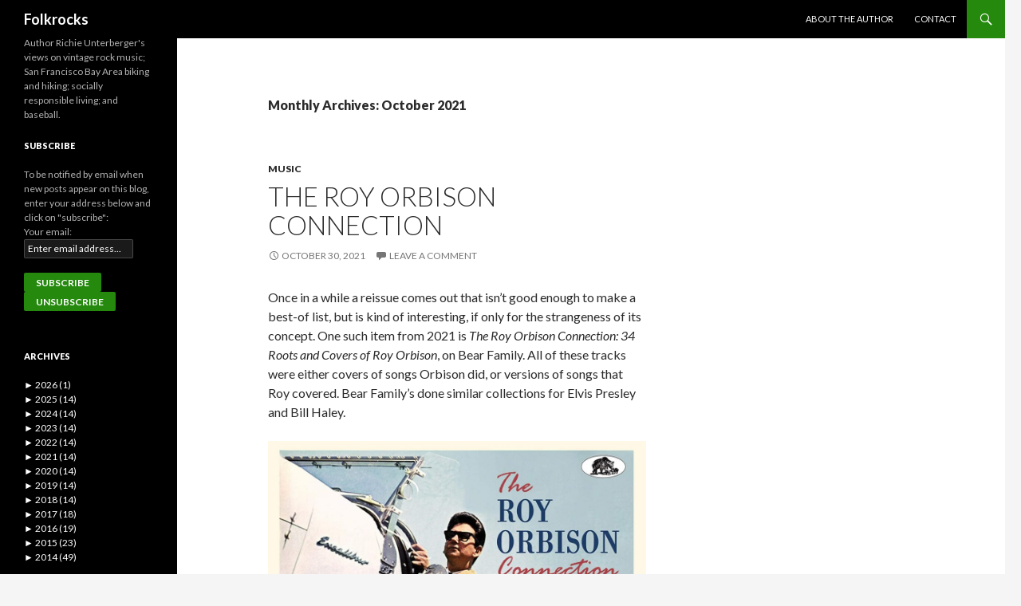

--- FILE ---
content_type: text/html; charset=UTF-8
request_url: http://www.richieunterberger.com/wordpress/2021/10/
body_size: 101014
content:
<!DOCTYPE html>
<!--[if IE 7]>
<html class="ie ie7" lang="en-US">
<![endif]-->
<!--[if IE 8]>
<html class="ie ie8" lang="en-US">
<![endif]-->
<!--[if !(IE 7) | !(IE 8) ]><!-->
<html lang="en-US">
<!--<![endif]-->
<head>
	<meta charset="UTF-8">
	<meta name="viewport" content="width=device-width">
	<title>October | 2021 | Folkrocks</title>
	<link rel="profile" href="http://gmpg.org/xfn/11">
	<link rel="pingback" href="http://www.richieunterberger.com/wordpress/xmlrpc.php">
	<!--[if lt IE 9]>
	<script src="http://www.richieunterberger.com/wordpress/wp-content/themes/twentyfourteen/js/html5.js"></script>
	<![endif]-->
	<link rel='dns-prefetch' href='//fonts.googleapis.com' />
<link rel='dns-prefetch' href='//s.w.org' />
<link rel="alternate" type="application/rss+xml" title="Folkrocks &raquo; Feed" href="http://www.richieunterberger.com/wordpress/feed/" />
<link rel="alternate" type="application/rss+xml" title="Folkrocks &raquo; Comments Feed" href="http://www.richieunterberger.com/wordpress/comments/feed/" />
		<script type="text/javascript">
			window._wpemojiSettings = {"baseUrl":"https:\/\/s.w.org\/images\/core\/emoji\/11.2.0\/72x72\/","ext":".png","svgUrl":"https:\/\/s.w.org\/images\/core\/emoji\/11.2.0\/svg\/","svgExt":".svg","source":{"concatemoji":"http:\/\/www.richieunterberger.com\/wordpress\/wp-includes\/js\/wp-emoji-release.min.js?ver=5.1.21"}};
			!function(e,a,t){var n,r,o,i=a.createElement("canvas"),p=i.getContext&&i.getContext("2d");function s(e,t){var a=String.fromCharCode;p.clearRect(0,0,i.width,i.height),p.fillText(a.apply(this,e),0,0);e=i.toDataURL();return p.clearRect(0,0,i.width,i.height),p.fillText(a.apply(this,t),0,0),e===i.toDataURL()}function c(e){var t=a.createElement("script");t.src=e,t.defer=t.type="text/javascript",a.getElementsByTagName("head")[0].appendChild(t)}for(o=Array("flag","emoji"),t.supports={everything:!0,everythingExceptFlag:!0},r=0;r<o.length;r++)t.supports[o[r]]=function(e){if(!p||!p.fillText)return!1;switch(p.textBaseline="top",p.font="600 32px Arial",e){case"flag":return s([55356,56826,55356,56819],[55356,56826,8203,55356,56819])?!1:!s([55356,57332,56128,56423,56128,56418,56128,56421,56128,56430,56128,56423,56128,56447],[55356,57332,8203,56128,56423,8203,56128,56418,8203,56128,56421,8203,56128,56430,8203,56128,56423,8203,56128,56447]);case"emoji":return!s([55358,56760,9792,65039],[55358,56760,8203,9792,65039])}return!1}(o[r]),t.supports.everything=t.supports.everything&&t.supports[o[r]],"flag"!==o[r]&&(t.supports.everythingExceptFlag=t.supports.everythingExceptFlag&&t.supports[o[r]]);t.supports.everythingExceptFlag=t.supports.everythingExceptFlag&&!t.supports.flag,t.DOMReady=!1,t.readyCallback=function(){t.DOMReady=!0},t.supports.everything||(n=function(){t.readyCallback()},a.addEventListener?(a.addEventListener("DOMContentLoaded",n,!1),e.addEventListener("load",n,!1)):(e.attachEvent("onload",n),a.attachEvent("onreadystatechange",function(){"complete"===a.readyState&&t.readyCallback()})),(n=t.source||{}).concatemoji?c(n.concatemoji):n.wpemoji&&n.twemoji&&(c(n.twemoji),c(n.wpemoji)))}(window,document,window._wpemojiSettings);
		</script>
		<style type="text/css">
img.wp-smiley,
img.emoji {
	display: inline !important;
	border: none !important;
	box-shadow: none !important;
	height: 1em !important;
	width: 1em !important;
	margin: 0 .07em !important;
	vertical-align: -0.1em !important;
	background: none !important;
	padding: 0 !important;
}
</style>
	<link rel='stylesheet' id='wp-block-library-css'  href='http://www.richieunterberger.com/wordpress/wp-includes/css/dist/block-library/style.min.css?ver=5.1.21' type='text/css' media='all' />
<link rel='stylesheet' id='twentyfourteen-lato-css'  href='//fonts.googleapis.com/css?family=Lato%3A300%2C400%2C700%2C900%2C300italic%2C400italic%2C700italic' type='text/css' media='all' />
<link rel='stylesheet' id='genericons-css'  href='http://www.richieunterberger.com/wordpress/wp-content/themes/twentyfourteen/genericons/genericons.css?ver=3.0.2' type='text/css' media='all' />
<link rel='stylesheet' id='twentyfourteen-style-css'  href='http://www.richieunterberger.com/wordpress/wp-content/themes/twentyfourteen/style.css?ver=5.1.21' type='text/css' media='all' />
<!--[if lt IE 9]>
<link rel='stylesheet' id='twentyfourteen-ie-css'  href='http://www.richieunterberger.com/wordpress/wp-content/themes/twentyfourteen/css/ie.css?ver=20131205' type='text/css' media='all' />
<![endif]-->
<script type='text/javascript' src='http://www.richieunterberger.com/wordpress/wp-includes/js/jquery/jquery.js?ver=1.12.4'></script>
<script type='text/javascript' src='http://www.richieunterberger.com/wordpress/wp-includes/js/jquery/jquery-migrate.min.js?ver=1.4.1'></script>
<link rel='https://api.w.org/' href='http://www.richieunterberger.com/wordpress/wp-json/' />
<link rel="EditURI" type="application/rsd+xml" title="RSD" href="http://www.richieunterberger.com/wordpress/xmlrpc.php?rsd" />
<link rel="wlwmanifest" type="application/wlwmanifest+xml" href="http://www.richieunterberger.com/wordpress/wp-includes/wlwmanifest.xml" /> 
<meta name="generator" content="WordPress 5.1.21" />
<style type='text/css'>
#widget-collapscat-2-top span.collapsing.categories {
        border:0;
        padding:0; 
        margin:0; 
        cursor:pointer;
} 

#widget-collapscat-2-top li.widget_collapscat h2 span.sym {float:right;padding:0 .5em}
#widget-collapscat-2-top li.collapsing.categories.self a {font-weight:bold}
#widget-collapscat-2-top:before {content:'';} 
#widget-collapscat-2-top  li.collapsing.categories:before {content:'';} 
#widget-collapscat-2-top  li.collapsing.categories {list-style-type:none}
#widget-collapscat-2-top  li.collapsing.categories{
       padding:0 0 0 1em;
       text-indent:-1em;
}
#widget-collapscat-2-top li.collapsing.categories.item:before {content: '\00BB \00A0' !important;} 
#widget-collapscat-2-top li.collapsing.categories .sym {
   cursor:pointer;
   font-size:1.1em;
   font-family:Arial, Helvetica;
    padding-right:5px;}#widget-collapscat-3-top span.collapsing.categories {
        border:0;
        padding:0; 
        margin:0; 
        cursor:pointer;
} 

#widget-collapscat-3-top li.widget_collapscat h2 span.sym {float:right;padding:0 .5em}
#widget-collapscat-3-top li.collapsing.categories.self a {font-weight:bold}
#widget-collapscat-3-top:before {content:'';} 
#widget-collapscat-3-top  li.collapsing.categories:before {content:'';} 
#widget-collapscat-3-top  li.collapsing.categories {list-style-type:none}
#widget-collapscat-3-top  li.collapsing.categories{
       padding:0 0 0 1em;
       text-indent:-1em;
}
#widget-collapscat-3-top li.collapsing.categories.item:before {content: '\00BB \00A0' !important;} 
#widget-collapscat-3-top li.collapsing.categories .sym {
   cursor:pointer;
   font-size:1.1em;
   font-family:Arial, Helvetica;
    padding-right:5px;}</style>
		<style type="text/css">.recentcomments a{display:inline !important;padding:0 !important;margin:0 !important;}</style>
		</head>

<body class="archive date masthead-fixed list-view">
<div id="page" class="hfeed site">
	
	<header id="masthead" class="site-header" role="banner">
		<div class="header-main">
			<h1 class="site-title"><a href="http://www.richieunterberger.com/wordpress/" rel="home">Folkrocks</a></h1>

			<div class="search-toggle">
				<a href="#search-container" class="screen-reader-text">Search</a>
			</div>

			<nav id="primary-navigation" class="site-navigation primary-navigation" role="navigation">
				<h1 class="menu-toggle">Primary Menu</h1>
				<a class="screen-reader-text skip-link" href="#content">Skip to content</a>
				<div class="nav-menu"><ul>
<li class="page_item page-item-24"><a href="http://www.richieunterberger.com/wordpress/about-the-author/">About the Author</a></li>
<li class="page_item page-item-29"><a href="http://www.richieunterberger.com/wordpress/contact/">Contact</a></li>
</ul></div>
			</nav>
		</div>

		<div id="search-container" class="search-box-wrapper hide">
			<div class="search-box">
				<form role="search" method="get" class="search-form" action="http://www.richieunterberger.com/wordpress/">
				<label>
					<span class="screen-reader-text">Search for:</span>
					<input type="search" class="search-field" placeholder="Search &hellip;" value="" name="s" />
				</label>
				<input type="submit" class="search-submit" value="Search" />
			</form>			</div>
		</div>
	</header><!-- #masthead -->

	<div id="main" class="site-main">

	<section id="primary" class="content-area">
		<div id="content" class="site-content" role="main">

			
			<header class="page-header">
				<h1 class="page-title">
					Monthly Archives: October 2021				</h1>
			</header><!-- .page-header -->

			
<article id="post-3871" class="post-3871 post type-post status-publish format-standard hentry category-music">
	
	<header class="entry-header">
				<div class="entry-meta">
			<span class="cat-links"><a href="http://www.richieunterberger.com/wordpress/category/music/" rel="category tag">Music</a></span>
		</div>
		<h1 class="entry-title"><a href="http://www.richieunterberger.com/wordpress/the-roy-orbison-connection/" rel="bookmark">The Roy Orbison Connection</a></h1>
		<div class="entry-meta">
			<span class="entry-date"><a href="http://www.richieunterberger.com/wordpress/the-roy-orbison-connection/" rel="bookmark"><time class="entry-date" datetime="2021-10-30T06:40:12-08:00">October 30, 2021</time></a></span> <span class="byline"><span class="author vcard"><a class="url fn n" href="http://www.richieunterberger.com/wordpress/author/folkrox/" rel="author">Folkrox</a></span></span>			<span class="comments-link"><a href="http://www.richieunterberger.com/wordpress/the-roy-orbison-connection/#respond">Leave a comment</a></span>
					</div><!-- .entry-meta -->
	</header><!-- .entry-header -->

		<div class="entry-content">
		
<p>Once in a while a reissue comes out that isn’t good enough to make a best-of list, but is kind of interesting, if only for the strangeness of its concept. One such item from 2021 is&nbsp;<em>The Roy Orbison Connection: 34 Roots and Covers of Roy Orbison</em>, on Bear Family. All of these tracks were either covers of songs Orbison did, or versions of songs that Roy covered. Bear Family’s done similar collections for Elvis Presley and Bill Haley.</p>



<figure class="wp-block-image"><img src="http://www.richieunterberger.com/wordpress/wp-content/uploads/2021/09/Connection-1024x918.jpg" alt="" class="wp-image-3873" srcset="http://www.richieunterberger.com/wordpress/wp-content/uploads/2021/09/Connection-1024x918.jpg 1024w, http://www.richieunterberger.com/wordpress/wp-content/uploads/2021/09/Connection-300x269.jpg 300w, http://www.richieunterberger.com/wordpress/wp-content/uploads/2021/09/Connection-768x688.jpg 768w, http://www.richieunterberger.com/wordpress/wp-content/uploads/2021/09/Connection.jpg 1500w" sizes="(max-width: 1024px) 100vw, 1024px" /></figure>



<p>None of these postdate the 1960s, and include a wealth of big names, among them Bobby Fuller, Bobby Vinton, Gene Pitney, the Everly Brothers, Wanda Jackson, Bruce Channel, Waylon Jennings, Jerry Lee Lewis, Willie Nelson, Johnny Cash, and Del Shannon. If you’re wondering how they could come up with 34 tracks, there must have been way more than 34 that would qualify.</p>



<p>The British group the Four Pennies, for instance, did “Running Scared” in the 1964 film&nbsp;<em>Swinging UK</em>, and it’s not here (nor is it especially worth tracking down). The Beatles did a far better and more historically significant cover of “Dream Baby” on their first BBC radio appearance (when Pete Best was still drummer) on March 7, 1962. It’s often been bootlegged, but never been officially issued, most likely because of its taped by a cheap recorder next to a radio speaker fidelity.</p>



<figure class="wp-block-image"><img src="http://www.richieunterberger.com/wordpress/wp-content/uploads/2021/09/Beatles.jpg" alt="" class="wp-image-3874" srcset="http://www.richieunterberger.com/wordpress/wp-content/uploads/2021/09/Beatles.jpg 1024w, http://www.richieunterberger.com/wordpress/wp-content/uploads/2021/09/Beatles-150x150.jpg 150w, http://www.richieunterberger.com/wordpress/wp-content/uploads/2021/09/Beatles-300x300.jpg 300w, http://www.richieunterberger.com/wordpress/wp-content/uploads/2021/09/Beatles-768x768.jpg 768w" sizes="(max-width: 1024px) 100vw, 1024px" /></figure>



<p>There&nbsp;<em>are&nbsp;</em>a bunch of no-names, or at least ones that will be unfamiliar if you’re not a huge collector. Vernon Taylor, Don Duke, Mike Redway, and the Schneider Sisters, anyone? And there are names that are primarily familiar to rockabilly aficionados, like Narvel Felts, Sid King, and Janis Martin. Ken Cook recorded Orbison’s composition “Problem Child” for Sun Records in 1956, but it didn’t come out until 1976. Joe Melson won’t be a name recognized by many, but he had an important role in Orbison’s career as a co-writer (with Roy) of much of Orbison’s material in Roy’s prime in the first half of the 1960s.</p>



<p>These kind of collections are seldom great listens all the way through, let alone as good as the most familiar versions. That’s even true of the very best artists, like the Beatles, or songwriters, like Carole King and Gerry Goffin. A lot of these cuts are more curiosities than quality efforts, or even too interesting.&nbsp;</p>



<p>That applies to&nbsp;<em>The Roy Orbison Connection</em>, where there are few cuts that stand out as particularly worthwhile, though few are subpar. Often they’re rather unimaginatively close to Orbison’s version, and unsurprisingly not as good. This could be said of Del Shannon’s “Oh, Pretty Woman,” Waylon Jennings’s “The Crowd,” or Bruce Channel’s “Dream Baby.” Bobby Fuller’s “Rock House” is pretty good, but not notably different or leagues above Orbison’s rendition. Johnny Cash’s “You’re My Baby” (which Roy could cover) is just weird, Cash almost sounding like he’s forcing himself to do rockabilly, especially on one chorus where he emits a bizarre yelp.</p>



<figure class="wp-block-image"><img src="http://www.richieunterberger.com/wordpress/wp-content/uploads/2021/09/Fuller-1024x1019.jpg" alt="" class="wp-image-3875" srcset="http://www.richieunterberger.com/wordpress/wp-content/uploads/2021/09/Fuller-1024x1019.jpg 1024w, http://www.richieunterberger.com/wordpress/wp-content/uploads/2021/09/Fuller-150x150.jpg 150w, http://www.richieunterberger.com/wordpress/wp-content/uploads/2021/09/Fuller-300x300.jpg 300w, http://www.richieunterberger.com/wordpress/wp-content/uploads/2021/09/Fuller-768x764.jpg 768w" sizes="(max-width: 1024px) 100vw, 1024px" /></figure>



<p>Amidst the generally run-of-the-mill, or sometimes worse, variations are a few good performances. Wanda Jackson sounds sexy (and rather like Brenda Lee) on “Candy Man,” though Roy and for that matter Fred Neil (who co-wrote the song with Beverly Ross) did it better. Jerry Lee Lewis’s “Down the Line” is solid and better than Orbison’s original; he did a good “Mean Woman Blues” in 1957 too, though Roy both did it better and made it his own when he had a Top Five hit with the song in 1963.</p>



<figure class="wp-block-image"><img src="http://www.richieunterberger.com/wordpress/wp-content/uploads/2021/09/Wanda.jpg" alt="" class="wp-image-3877" srcset="http://www.richieunterberger.com/wordpress/wp-content/uploads/2021/09/Wanda.jpg 600w, http://www.richieunterberger.com/wordpress/wp-content/uploads/2021/09/Wanda-300x288.jpg 300w" sizes="(max-width: 600px) 100vw, 600px" /></figure>



<p>Dalida’s French-language treatment of “It’s Over” stands out in this company just because it’s different than anything else, both in the language and the European orchestrated arrangement. You don’t have to be fluent in French to catch that its retitling as “Je T’Aime” (“I love you”) isn’t an exact translation.</p>



<figure class="wp-block-image"><img src="http://www.richieunterberger.com/wordpress/wp-content/uploads/2021/09/Dalida-1-1024x576.jpg" alt="" class="wp-image-3878" srcset="http://www.richieunterberger.com/wordpress/wp-content/uploads/2021/09/Dalida-1-1024x576.jpg 1024w, http://www.richieunterberger.com/wordpress/wp-content/uploads/2021/09/Dalida-1-300x169.jpg 300w, http://www.richieunterberger.com/wordpress/wp-content/uploads/2021/09/Dalida-1-768x432.jpg 768w, http://www.richieunterberger.com/wordpress/wp-content/uploads/2021/09/Dalida-1.jpg 1280w" sizes="(max-width: 1024px) 100vw, 1024px" /></figure>



<p>The clear winners as Orbison’s most important interpreters are the Everly Brothers. Before Roy had a big hit of his own, they took a rousing run through his composition “Claudette” into the Top Thirty in 1958 (as the B-side of the chart-topping “All I Have to Do Is Dream”). It’s considerably superior to the version Orbison later did on his 1965 LP&nbsp;<em>There Is Only One Roy Orbison</em>.</p>



<figure class="wp-block-image"><img src="http://www.richieunterberger.com/wordpress/wp-content/uploads/2021/09/Claudette.jpg" alt="" class="wp-image-3879" srcset="http://www.richieunterberger.com/wordpress/wp-content/uploads/2021/09/Claudette.jpg 1000w, http://www.richieunterberger.com/wordpress/wp-content/uploads/2021/09/Claudette-150x150.jpg 150w, http://www.richieunterberger.com/wordpress/wp-content/uploads/2021/09/Claudette-300x300.jpg 300w, http://www.richieunterberger.com/wordpress/wp-content/uploads/2021/09/Claudette-768x768.jpg 768w" sizes="(max-width: 1000px) 100vw, 1000px" /></figure>



<p>The Everlys also did a superb interpretation of Boudleaux Bryant’s “Love Hurts” on their 1960 album&nbsp;<em>A Date With the Everly Brothers</em>, itself one of the best-pre Beatles non-compilation rock LPs. They used a pretty straightforward mild rock arrangement with a gingerly swelling electric guitar. Orbison put the song on the B-side of “Running Scared” and opted for a much more orchestrated approach that could have been a big hit as an A-side. It’s close to a tie as to which track is better; I guess I’d go with the Everly Brothers, though they’re so markedly different that each can be appreciated as a highly worthwhile production.</p>



<figure class="wp-block-image"><img src="http://www.richieunterberger.com/wordpress/wp-content/uploads/2021/09/DateWith.jpg" alt="" class="wp-image-3880" srcset="http://www.richieunterberger.com/wordpress/wp-content/uploads/2021/09/DateWith.jpg 598w, http://www.richieunterberger.com/wordpress/wp-content/uploads/2021/09/DateWith-300x279.jpg 300w" sizes="(max-width: 598px) 100vw, 598px" /></figure>



<p>There’s one selection on&nbsp;<em>The Roy Orbison Connection&nbsp;</em>that stands out as a recording that’s both obscure and better than Orbison’s original. “I Like Love,” written by Sun producer Jack Clement, was Roy’s last single for the label in 1957. An average, even generic Sun rockabilly number, it made no commercial impact, but was picked up across the Atlantic by Vince Taylor, one of Britain’s few notable pre-Beatles rock singers. Actually he couldn’t sing too well, but made it for it with oodles of enthusiastic attitude and some good studio backup musicians. In that respect he had much in common with another of the UK’s few pre-Beatles rockers of consequence, Screaming Lord Sutch.</p>



<div class="wp-block-image"><figure class="aligncenter"><img src="http://www.richieunterberger.com/wordpress/wp-content/uploads/2021/09/vince-taylor-right-behind-you-baby-1958-3.jpg" alt="" class="wp-image-3881" srcset="http://www.richieunterberger.com/wordpress/wp-content/uploads/2021/09/vince-taylor-right-behind-you-baby-1958-3.jpg 312w, http://www.richieunterberger.com/wordpress/wp-content/uploads/2021/09/vince-taylor-right-behind-you-baby-1958-3-234x300.jpg 234w" sizes="(max-width: 312px) 100vw, 312px" /></figure></div>



<p>Taylor’s most remembered for “Brand New Cadillac,” covered much later by the Clash, and for supplying part of the inspiration for David Bowie’s Ziggy character. He wasn’t remotely close to Orbison in either the quality of his music or his historical significance. But his 1958 single “I Like Love” has frenetic energy and is decisively better than Orbison’s rather unmemorable prototype.&nbsp;</p>



<p>There’s some more historical significance to Taylor’s “I Like Love.” It has some of the best guitar on any 1950s British rock’n’roll single, and indeed some of the&nbsp;<em>only&nbsp;</em>good guitar in 1950s rock, especially in the manic if brief solos. That guitarist was Tony Sheridan, who’d go on to fame, of sorts, as a mentor in Hamburg in the early 1960s to the Beatles, who’d back him on some recordings in Germany before they started their own recording career. Now&nbsp;<em>there’s&nbsp;</em>a Roy Orbison connection that echoed way beyond the rather specialized niche of who did Orbison songs, or whose songs Orbison did.</p>



<div class="wp-block-image"><figure class="aligncenter"><img src="http://www.richieunterberger.com/wordpress/wp-content/uploads/2021/09/I-Like-Love-2.jpg" alt="" class="wp-image-3882" srcset="http://www.richieunterberger.com/wordpress/wp-content/uploads/2021/09/I-Like-Love-2.jpg 436w, http://www.richieunterberger.com/wordpress/wp-content/uploads/2021/09/I-Like-Love-2-150x150.jpg 150w, http://www.richieunterberger.com/wordpress/wp-content/uploads/2021/09/I-Like-Love-2-300x300.jpg 300w" sizes="(max-width: 436px) 100vw, 436px" /></figure></div>
	</div><!-- .entry-content -->
	
	</article><!-- #post-## -->
		</div><!-- #content -->
	</section><!-- #primary -->

<div id="content-sidebar" class="content-sidebar widget-area" role="complementary">
	</div><!-- #content-sidebar -->
<div id="secondary">
		<h2 class="site-description">Author Richie Unterberger&#039;s views on vintage rock music; San Francisco Bay Area biking and hiking; socially responsible living; and baseball.</h2>
	
	
		<div id="primary-sidebar" class="primary-sidebar widget-area" role="complementary">
		<aside id="s2_form_widget-2" class="widget s2_form_widget"><h1 class="widget-title">Subscribe</h1><div class="search">To be notified by email when new posts appear on this blog, enter your address below and click on "subscribe":<form method="post"><input type="hidden" name="ip" value="18.117.120.131" /><span style="display:none !important"><label for="name">Leave Blank:</label><input type="text" id="name" name="name" /><label for="uri">Do Not Change:</label><input type="text" id="uri" name="uri" value="http://" /></span><p><label for="s2email">Your email:</label><br /><input type="text" name="email" id="s2email" value="Enter email address..." size="20" onfocus="if (this.value == 'Enter email address...') {this.value = '';}" onblur="if (this.value == '') {this.value = 'Enter email address...';}" /></p><p><input type="submit" name="subscribe" value="Subscribe" />&nbsp;<input type="submit" name="unsubscribe" value="Unsubscribe" /></p></form>
</div></aside><aside id="jal_widget-3" class="widget widget_jal_widget"><h1 class="widget-title">Archives</h1><ul class="jaw_widget">
<li class="jaw_years"><a class="jaw_years" href="http://www.richieunterberger.com/wordpress/2026/"><span class="jaw_symbol">►</span> 2026 (1)</a><ul>
	<li class="jaw_months" style="display:none;"><a class="jaw_months" href="http://www.richieunterberger.com/wordpress/2026/01/"><span class="jaw_symbol">►</span> January (1)</a><ul>
		<li class="jaw_posts" style="display:none;"><a href="http://www.richieunterberger.com/wordpress/cally-callomon-on-the-making-of-the-nick-drake-box-the-making-of-five-leaves-left/">Cally Callomon on The Making of the Nick Drake Box The Making of Five Leaves Left</a></li></ul></li></ul></li>
<li class="jaw_years"><a class="jaw_years" href="http://www.richieunterberger.com/wordpress/2025/"><span class="jaw_symbol">►</span> 2025 (14)</a><ul>
	<li class="jaw_months" style="display:none;"><a class="jaw_months" href="http://www.richieunterberger.com/wordpress/2025/12/"><span class="jaw_symbol">►</span> December (3)</a><ul>
		<li class="jaw_posts" style="display:none;"><a href="http://www.richieunterberger.com/wordpress/top-25-or-so-reissues-of-2025/">Top 25 (Or So) Reissues of 2025</a></li>
		<li class="jaw_posts" style="display:none;"><a href="http://www.richieunterberger.com/wordpress/top-25-or-so-music-history-books-of-2025/">Top 25 (Or So) Music History Books of 2025</a></li>
		<li class="jaw_posts" style="display:none;"><a href="http://www.richieunterberger.com/wordpress/top-fifteen-music-documentaries-of-2025/">Top Fifteen Music Documentaries of 2025</a></li></ul></li>
	<li class="jaw_months" style="display:none;"><a class="jaw_months" href="http://www.richieunterberger.com/wordpress/2025/11/"><span class="jaw_symbol">►</span> November (1)</a><ul>
		<li class="jaw_posts" style="display:none;"><a href="http://www.richieunterberger.com/wordpress/interview-with-fugs-film-director-chuck-smith/">Interview with Fugs Film Director Chuck Smith</a></li></ul></li>
	<li class="jaw_months" style="display:none;"><a class="jaw_months" href="http://www.richieunterberger.com/wordpress/2025/10/"><span class="jaw_symbol">►</span> October (1)</a><ul>
		<li class="jaw_posts" style="display:none;"><a href="http://www.richieunterberger.com/wordpress/interview-with-richard-morton-jack-editor-compiler-of-world-countdown-august-1966-july-1967/">Interview with Richard Morton Jack, Editor/Compiler of World Countdown August 1966-July 1967</a></li></ul></li>
	<li class="jaw_months" style="display:none;"><a class="jaw_months" href="http://www.richieunterberger.com/wordpress/2025/09/"><span class="jaw_symbol">►</span> September (1)</a><ul>
		<li class="jaw_posts" style="display:none;"><a href="http://www.richieunterberger.com/wordpress/interview-with-david-ackles-biographer-mark-brend/">Interview with David Ackles Biographer Mark Brend</a></li></ul></li>
	<li class="jaw_months" style="display:none;"><a class="jaw_months" href="http://www.richieunterberger.com/wordpress/2025/08/"><span class="jaw_symbol">►</span> August (1)</a><ul>
		<li class="jaw_posts" style="display:none;"><a href="http://www.richieunterberger.com/wordpress/interview-with-sue-carpenter-director-of-40-watts-from-nowhere/">Interview with Sue Carpenter, Director of 40 Watts from Nowhere</a></li></ul></li>
	<li class="jaw_months" style="display:none;"><a class="jaw_months" href="http://www.richieunterberger.com/wordpress/2025/07/"><span class="jaw_symbol">►</span> July (1)</a><ul>
		<li class="jaw_posts" style="display:none;"><a href="http://www.richieunterberger.com/wordpress/jack-london-state-historic-park-visit/">Jack London State Historic Park Visit</a></li></ul></li>
	<li class="jaw_months" style="display:none;"><a class="jaw_months" href="http://www.richieunterberger.com/wordpress/2025/06/"><span class="jaw_symbol">►</span> June (1)</a><ul>
		<li class="jaw_posts" style="display:none;"><a href="http://www.richieunterberger.com/wordpress/the-beatles-and-a-taste-of-honey/">The Beatles and A Taste of Honey</a></li></ul></li>
	<li class="jaw_months" style="display:none;"><a class="jaw_months" href="http://www.richieunterberger.com/wordpress/2025/05/"><span class="jaw_symbol">►</span> May (1)</a><ul>
		<li class="jaw_posts" style="display:none;"><a href="http://www.richieunterberger.com/wordpress/treasures-untold/">Editor/author Josh Rosenthal on the New Book Treasures Untold: A Modern 78 RPM Reader</a></li></ul></li>
	<li class="jaw_months" style="display:none;"><a class="jaw_months" href="http://www.richieunterberger.com/wordpress/2025/04/"><span class="jaw_symbol">►</span> April (1)</a><ul>
		<li class="jaw_posts" style="display:none;"><a href="http://www.richieunterberger.com/wordpress/the-who-sings-my-generation-behind-the-whos-first-album/">The Who Sings My Generation: Behind the Who's First Album</a></li></ul></li>
	<li class="jaw_months" style="display:none;"><a class="jaw_months" href="http://www.richieunterberger.com/wordpress/2025/03/"><span class="jaw_symbol">►</span> March (1)</a><ul>
		<li class="jaw_posts" style="display:none;"><a href="http://www.richieunterberger.com/wordpress/interview-with-loraine-burgon-author-of-magical-highs-alvin-lee-me-a-sixties-woodstock-memoir/">INTERVIEW WITH LORAINE BURGON, AUTHOR OF MAGICAL HIGHS—ALVIN LEE & ME: A SIXTIES WOODSTOCK MEMOIR</a></li></ul></li>
	<li class="jaw_months" style="display:none;"><a class="jaw_months" href="http://www.richieunterberger.com/wordpress/2025/02/"><span class="jaw_symbol">►</span> February (1)</a><ul>
		<li class="jaw_posts" style="display:none;"><a href="http://www.richieunterberger.com/wordpress/pressing-news-qa-with-author-richard-morton-jack-on-his-book-on-british-rock-press-releases-from-the-early-1960s-to-the-early-1970s/">Pressing News: Q&A with Author Richard Morton Jack on His Book on British Rock Press Releases from the Early 1960s to the Early 1970s</a></li></ul></li>
	<li class="jaw_months" style="display:none;"><a class="jaw_months" href="http://www.richieunterberger.com/wordpress/2025/01/"><span class="jaw_symbol">►</span> January (1)</a><ul>
		<li class="jaw_posts" style="display:none;"><a href="http://www.richieunterberger.com/wordpress/pressing-news-publicizing-british-rock-in-the-1960s-and-early-1970s/">Pressing News: Publicizing British Rock in the 1960s and Early 1970s</a></li></ul></li></ul></li>
<li class="jaw_years"><a class="jaw_years" href="http://www.richieunterberger.com/wordpress/2024/"><span class="jaw_symbol">►</span> 2024 (14)</a><ul>
	<li class="jaw_months" style="display:none;"><a class="jaw_months" href="http://www.richieunterberger.com/wordpress/2024/12/"><span class="jaw_symbol">►</span> December (3)</a><ul>
		<li class="jaw_posts" style="display:none;"><a href="http://www.richieunterberger.com/wordpress/top-26-music-reissues-of-2024/">Top 26 Music Reissues of 2024</a></li>
		<li class="jaw_posts" style="display:none;"><a href="http://www.richieunterberger.com/wordpress/top-25-or-so-music-history-books-of-2024/">Top 25 (Or So) Music History Books of 2024</a></li>
		<li class="jaw_posts" style="display:none;"><a href="http://www.richieunterberger.com/wordpress/top-twenty-music-documentaries-of-2024/">Top Twenty Music Documentaries of 2024</a></li></ul></li>
	<li class="jaw_months" style="display:none;"><a class="jaw_months" href="http://www.richieunterberger.com/wordpress/2024/11/"><span class="jaw_symbol">►</span> November (1)</a><ul>
		<li class="jaw_posts" style="display:none;"><a href="http://www.richieunterberger.com/wordpress/live-rock-albums-in-the-1960s/">Live Rock Albums in the 1960s</a></li></ul></li>
	<li class="jaw_months" style="display:none;"><a class="jaw_months" href="http://www.richieunterberger.com/wordpress/2024/10/"><span class="jaw_symbol">►</span> October (1)</a><ul>
		<li class="jaw_posts" style="display:none;"><a href="http://www.richieunterberger.com/wordpress/the-expanding-as/">The Expanding A's</a></li></ul></li>
	<li class="jaw_months" style="display:none;"><a class="jaw_months" href="http://www.richieunterberger.com/wordpress/2024/09/"><span class="jaw_symbol">►</span> September (1)</a><ul>
		<li class="jaw_posts" style="display:none;"><a href="http://www.richieunterberger.com/wordpress/bbc-60s-rock-reinventions-you-might-have-missed/">BBC '60s Rock Reinventions You Might Have Missed</a></li></ul></li>
	<li class="jaw_months" style="display:none;"><a class="jaw_months" href="http://www.richieunterberger.com/wordpress/2024/08/"><span class="jaw_symbol">►</span> August (1)</a><ul>
		<li class="jaw_posts" style="display:none;"><a href="http://www.richieunterberger.com/wordpress/best-of-bbc-rock/">Best of BBC Rock</a></li></ul></li>
	<li class="jaw_months" style="display:none;"><a class="jaw_months" href="http://www.richieunterberger.com/wordpress/2024/07/"><span class="jaw_symbol">►</span> July (1)</a><ul>
		<li class="jaw_posts" style="display:none;"><a href="http://www.richieunterberger.com/wordpress/the-fantastic-four-revisited/">The Fantastic Four Revisited</a></li></ul></li>
	<li class="jaw_months" style="display:none;"><a class="jaw_months" href="http://www.richieunterberger.com/wordpress/2024/06/"><span class="jaw_symbol">►</span> June (1)</a><ul>
		<li class="jaw_posts" style="display:none;"><a href="http://www.richieunterberger.com/wordpress/british-jazz-1960-1975-author-richard-morton-jack-talks-about-his-definitive-guide-labyrinth/">British Jazz 1960-1975: Author Richard Morton Jack Talks About His Definitive Guide, Labyrinth</a></li></ul></li>
	<li class="jaw_months" style="display:none;"><a class="jaw_months" href="http://www.richieunterberger.com/wordpress/2024/05/"><span class="jaw_symbol">►</span> May (1)</a><ul>
		<li class="jaw_posts" style="display:none;"><a href="http://www.richieunterberger.com/wordpress/another-beach-boys-documentary/">Another Beach Boys Documentary</a></li></ul></li>
	<li class="jaw_months" style="display:none;"><a class="jaw_months" href="http://www.richieunterberger.com/wordpress/2024/04/"><span class="jaw_symbol">►</span> April (1)</a><ul>
		<li class="jaw_posts" style="display:none;"><a href="http://www.richieunterberger.com/wordpress/the-beach-boys-by-their-book/">The Beach Boys By Their Book</a></li></ul></li>
	<li class="jaw_months" style="display:none;"><a class="jaw_months" href="http://www.richieunterberger.com/wordpress/2024/03/"><span class="jaw_symbol">►</span> March (1)</a><ul>
		<li class="jaw_posts" style="display:none;"><a href="http://www.richieunterberger.com/wordpress/lp-vs-single-versions-early-1970s-early-1980s/">LP vs. Single Versions, Early 1970s-Early 1980s</a></li></ul></li>
	<li class="jaw_months" style="display:none;"><a class="jaw_months" href="http://www.richieunterberger.com/wordpress/2024/02/"><span class="jaw_symbol">►</span> February (1)</a><ul>
		<li class="jaw_posts" style="display:none;"><a href="http://www.richieunterberger.com/wordpress/1960s-lp-vs-single-versions-pt-2/">1960s LP Vs. Single Versions, Pt. 2</a></li></ul></li>
	<li class="jaw_months" style="display:none;"><a class="jaw_months" href="http://www.richieunterberger.com/wordpress/2024/01/"><span class="jaw_symbol">►</span> January (1)</a><ul>
		<li class="jaw_posts" style="display:none;"><a href="http://www.richieunterberger.com/wordpress/1960s-lp-vs-single-versions/">1960s LP Vs. Single Versions</a></li></ul></li></ul></li>
<li class="jaw_years"><a class="jaw_years" href="http://www.richieunterberger.com/wordpress/2023/"><span class="jaw_symbol">►</span> 2023 (14)</a><ul>
	<li class="jaw_months" style="display:none;"><a class="jaw_months" href="http://www.richieunterberger.com/wordpress/2023/12/"><span class="jaw_symbol">►</span> December (3)</a><ul>
		<li class="jaw_posts" style="display:none;"><a href="http://www.richieunterberger.com/wordpress/top-twenty-or-so-rock-reissues-of-2023/">Top Twenty (Or So) Rock Reissues of 2023</a></li>
		<li class="jaw_posts" style="display:none;"><a href="http://www.richieunterberger.com/wordpress/top-twenty-five-or-so-music-history-books-of-2023/">Top Twenty-Five (Or So) Music History Books of 2023</a></li>
		<li class="jaw_posts" style="display:none;"><a href="http://www.richieunterberger.com/wordpress/top-twenty-or-so-music-documentaries-of-2023/">Top Twenty (Or So) Music Documentaries of 2023</a></li></ul></li>
	<li class="jaw_months" style="display:none;"><a class="jaw_months" href="http://www.richieunterberger.com/wordpress/2023/11/"><span class="jaw_symbol">►</span> November (1)</a><ul>
		<li class="jaw_posts" style="display:none;"><a href="http://www.richieunterberger.com/wordpress/the-blocked-road-to-the-whos-lifehouse/">The Blocked Road to the Who's Lifehouse</a></li></ul></li>
	<li class="jaw_months" style="display:none;"><a class="jaw_months" href="http://www.richieunterberger.com/wordpress/2023/10/"><span class="jaw_symbol">►</span> October (1)</a><ul>
		<li class="jaw_posts" style="display:none;"><a href="http://www.richieunterberger.com/wordpress/alec-palao-rock-archivist-extraordinaire/">Alec Palao, Rock Archivist Extraordinaire</a></li></ul></li>
	<li class="jaw_months" style="display:none;"><a class="jaw_months" href="http://www.richieunterberger.com/wordpress/2023/09/"><span class="jaw_symbol">►</span> September (1)</a><ul>
		<li class="jaw_posts" style="display:none;"><a href="http://www.richieunterberger.com/wordpress/ball-four-outtakes-part-2/">Ball Four Outtakes Part 2</a></li></ul></li>
	<li class="jaw_months" style="display:none;"><a class="jaw_months" href="http://www.richieunterberger.com/wordpress/2023/08/"><span class="jaw_symbol">►</span> August (1)</a><ul>
		<li class="jaw_posts" style="display:none;"><a href="http://www.richieunterberger.com/wordpress/a-visit-to-the-battersea-power-station/">A Visit to the Battersea Power Station</a></li></ul></li>
	<li class="jaw_months" style="display:none;"><a class="jaw_months" href="http://www.richieunterberger.com/wordpress/2023/07/"><span class="jaw_symbol">►</span> July (1)</a><ul>
		<li class="jaw_posts" style="display:none;"><a href="http://www.richieunterberger.com/wordpress/nick-drake-the-life-biography-interview-with-author-richard-morton-jack/">Nick Drake: The Life biography: Interview with author Richard Morton Jack</a></li></ul></li>
	<li class="jaw_months" style="display:none;"><a class="jaw_months" href="http://www.richieunterberger.com/wordpress/2023/06/"><span class="jaw_symbol">►</span> June (1)</a><ul>
		<li class="jaw_posts" style="display:none;"><a href="http://www.richieunterberger.com/wordpress/ball-four-outtakes/">Ball Four Outtakes</a></li></ul></li>
	<li class="jaw_months" style="display:none;"><a class="jaw_months" href="http://www.richieunterberger.com/wordpress/2023/05/"><span class="jaw_symbol">►</span> May (1)</a><ul>
		<li class="jaw_posts" style="display:none;"><a href="http://www.richieunterberger.com/wordpress/off-the-beaten-track-new-york-music-history-sites/">Off the Beaten Track New York Music History Sites</a></li></ul></li>
	<li class="jaw_months" style="display:none;"><a class="jaw_months" href="http://www.richieunterberger.com/wordpress/2023/04/"><span class="jaw_symbol">►</span> April (1)</a><ul>
		<li class="jaw_posts" style="display:none;"><a href="http://www.richieunterberger.com/wordpress/todd-burns-interview/">Todd Burns Interview</a></li></ul></li>
	<li class="jaw_months" style="display:none;"><a class="jaw_months" href="http://www.richieunterberger.com/wordpress/2023/03/"><span class="jaw_symbol">►</span> March (1)</a><ul>
		<li class="jaw_posts" style="display:none;"><a href="http://www.richieunterberger.com/wordpress/obscure-1960s-rolling-stones-cover-versions/">Obscure 1960s Rolling Stones Cover Versions</a></li></ul></li>
	<li class="jaw_months" style="display:none;"><a class="jaw_months" href="http://www.richieunterberger.com/wordpress/2023/02/"><span class="jaw_symbol">►</span> February (1)</a><ul>
		<li class="jaw_posts" style="display:none;"><a href="http://www.richieunterberger.com/wordpress/the-velvet-undergrounds-vu-and-another-view/">The Velvet Underground’s VU and Another View</a></li></ul></li>
	<li class="jaw_months" style="display:none;"><a class="jaw_months" href="http://www.richieunterberger.com/wordpress/2023/01/"><span class="jaw_symbol">►</span> January (1)</a><ul>
		<li class="jaw_posts" style="display:none;"><a href="http://www.richieunterberger.com/wordpress/carmel-valley-hikes/">Carmel Valley Hikes</a></li></ul></li></ul></li>
<li class="jaw_years"><a class="jaw_years" href="http://www.richieunterberger.com/wordpress/2022/"><span class="jaw_symbol">►</span> 2022 (14)</a><ul>
	<li class="jaw_months" style="display:none;"><a class="jaw_months" href="http://www.richieunterberger.com/wordpress/2022/12/"><span class="jaw_symbol">►</span> December (3)</a><ul>
		<li class="jaw_posts" style="display:none;"><a href="http://www.richieunterberger.com/wordpress/top-fifteen-rock-reissues-of-2022/">Top Fifteen Rock Reissues of 2022</a></li>
		<li class="jaw_posts" style="display:none;"><a href="http://www.richieunterberger.com/wordpress/top-thirty-or-so-music-history-books-of-2022/">Top Thirty (Or So) Music History Books of 2022</a></li>
		<li class="jaw_posts" style="display:none;"><a href="http://www.richieunterberger.com/wordpress/top-dozen-or-so-music-history-documentaries-of-2022/">Top Dozen (Or So) Music History Documentaries of 2022</a></li></ul></li>
	<li class="jaw_months" style="display:none;"><a class="jaw_months" href="http://www.richieunterberger.com/wordpress/2022/11/"><span class="jaw_symbol">►</span> November (1)</a><ul>
		<li class="jaw_posts" style="display:none;"><a href="http://www.richieunterberger.com/wordpress/moonage-daydreaming/">Moonage Daydreaming</a></li></ul></li>
	<li class="jaw_months" style="display:none;"><a class="jaw_months" href="http://www.richieunterberger.com/wordpress/2022/10/"><span class="jaw_symbol">►</span> October (1)</a><ul>
		<li class="jaw_posts" style="display:none;"><a href="http://www.richieunterberger.com/wordpress/byrds-book-bytes/">Byrds Book Bytes</a></li></ul></li>
	<li class="jaw_months" style="display:none;"><a class="jaw_months" href="http://www.richieunterberger.com/wordpress/2022/09/"><span class="jaw_symbol">►</span> September (1)</a><ul>
		<li class="jaw_posts" style="display:none;"><a href="http://www.richieunterberger.com/wordpress/david-bowie-byways/">David Bowie Byways</a></li></ul></li>
	<li class="jaw_months" style="display:none;"><a class="jaw_months" href="http://www.richieunterberger.com/wordpress/2022/08/"><span class="jaw_symbol">►</span> August (1)</a><ul>
		<li class="jaw_posts" style="display:none;"><a href="http://www.richieunterberger.com/wordpress/san-franciscos-new-tunnel-tops-battery-bluff-parks/">San Francisco's New Tunnel Tops/Battery Bluff Parks</a></li></ul></li>
	<li class="jaw_months" style="display:none;"><a class="jaw_months" href="http://www.richieunterberger.com/wordpress/2022/07/"><span class="jaw_symbol">►</span> July (1)</a><ul>
		<li class="jaw_posts" style="display:none;"><a href="http://www.richieunterberger.com/wordpress/pink-floyds-sort-of-secrets/">Pink Floyd's Sort-of Secrets</a></li></ul></li>
	<li class="jaw_months" style="display:none;"><a class="jaw_months" href="http://www.richieunterberger.com/wordpress/2022/06/"><span class="jaw_symbol">►</span> June (1)</a><ul>
		<li class="jaw_posts" style="display:none;"><a href="http://www.richieunterberger.com/wordpress/san-francisco-books-films-records-the-rest/">San Francisco Books/Films/Records: The Rest</a></li></ul></li>
	<li class="jaw_months" style="display:none;"><a class="jaw_months" href="http://www.richieunterberger.com/wordpress/2022/05/"><span class="jaw_symbol">►</span> May (1)</a><ul>
		<li class="jaw_posts" style="display:none;"><a href="http://www.richieunterberger.com/wordpress/lands-end-exhibit-at-the-cliff-house/">Lands End Exhibit at the Cliff House</a></li></ul></li>
	<li class="jaw_months" style="display:none;"><a class="jaw_months" href="http://www.richieunterberger.com/wordpress/2022/04/"><span class="jaw_symbol">►</span> April (1)</a><ul>
		<li class="jaw_posts" style="display:none;"><a href="http://www.richieunterberger.com/wordpress/ten-great-and-good-british-pre-beatles-records/">Ten Great and Good Pre-Beatles British Rock Records</a></li></ul></li>
	<li class="jaw_months" style="display:none;"><a class="jaw_months" href="http://www.richieunterberger.com/wordpress/2022/03/"><span class="jaw_symbol">►</span> March (1)</a><ul>
		<li class="jaw_posts" style="display:none;"><a href="http://www.richieunterberger.com/wordpress/fact-checking-paul-mccartney-lyrics-book/">Fact-Checking Paul McCartney Lyrics Book</a></li></ul></li>
	<li class="jaw_months" style="display:none;"><a class="jaw_months" href="http://www.richieunterberger.com/wordpress/2022/02/"><span class="jaw_symbol">►</span> February (1)</a><ul>
		<li class="jaw_posts" style="display:none;"><a href="http://www.richieunterberger.com/wordpress/thanksgiving-in-porto/">Thanksgiving in Porto</a></li></ul></li>
	<li class="jaw_months" style="display:none;"><a class="jaw_months" href="http://www.richieunterberger.com/wordpress/2022/01/"><span class="jaw_symbol">►</span> January (1)</a><ul>
		<li class="jaw_posts" style="display:none;"><a href="http://www.richieunterberger.com/wordpress/the-road-from-get-back-to-let-it-be/">The Road from Get Back to Let It Be</a></li></ul></li></ul></li>
<li class="jaw_years"><a class="jaw_years" href="http://www.richieunterberger.com/wordpress/2021/"><span class="jaw_symbol">►</span> 2021 (14)</a><ul>
	<li class="jaw_months" style="display:none;"><a class="jaw_months" href="http://www.richieunterberger.com/wordpress/2021/12/"><span class="jaw_symbol">►</span> December (3)</a><ul>
		<li class="jaw_posts" style="display:none;"><a href="http://www.richieunterberger.com/wordpress/top-25-rock-reissues-of-2021/">Top 25 Rock Reissues of 2021</a></li>
		<li class="jaw_posts" style="display:none;"><a href="http://www.richieunterberger.com/wordpress/top-25-or-so-music-history-books-of-2021/">Top 25 (Or So) Music History Books of 2021</a></li>
		<li class="jaw_posts" style="display:none;"><a href="http://www.richieunterberger.com/wordpress/top-twenty-or-so-music-history-documentaries-of-2021/">Top Twenty (Or So) Music History Documentaries of 2021</a></li></ul></li>
	<li class="jaw_months" style="display:none;"><a class="jaw_months" href="http://www.richieunterberger.com/wordpress/2021/11/"><span class="jaw_symbol">►</span> November (1)</a><ul>
		<li class="jaw_posts" style="display:none;"><a href="http://www.richieunterberger.com/wordpress/ten-wins-ten-homers/">Ten Wins, Ten Homers</a></li></ul></li>
	<li class="jaw_months" style="display:none;"><a class="jaw_months" href="http://www.richieunterberger.com/wordpress/2021/10/"><span class="jaw_symbol">►</span> October (1)</a><ul>
		<li class="jaw_posts" style="display:none;"><a href="http://www.richieunterberger.com/wordpress/the-roy-orbison-connection/">The Roy Orbison Connection</a></li></ul></li>
	<li class="jaw_months" style="display:none;"><a class="jaw_months" href="http://www.richieunterberger.com/wordpress/2021/09/"><span class="jaw_symbol">►</span> September (1)</a><ul>
		<li class="jaw_posts" style="display:none;"><a href="http://www.richieunterberger.com/wordpress/cable-cars-a-free-ride/">Cable Cars: A Free Ride</a></li></ul></li>
	<li class="jaw_months" style="display:none;"><a class="jaw_months" href="http://www.richieunterberger.com/wordpress/2021/08/"><span class="jaw_symbol">►</span> August (1)</a><ul>
		<li class="jaw_posts" style="display:none;"><a href="http://www.richieunterberger.com/wordpress/early-rock-side-trips/">Early Rock Side Trips</a></li></ul></li>
	<li class="jaw_months" style="display:none;"><a class="jaw_months" href="http://www.richieunterberger.com/wordpress/2021/07/"><span class="jaw_symbol">►</span> July (1)</a><ul>
		<li class="jaw_posts" style="display:none;"><a href="http://www.richieunterberger.com/wordpress/hiking-the-elkhorn-slough-reserve/">Hiking The Elkhorn Slough Reserve</a></li></ul></li>
	<li class="jaw_months" style="display:none;"><a class="jaw_months" href="http://www.richieunterberger.com/wordpress/2021/06/"><span class="jaw_symbol">►</span> June (1)</a><ul>
		<li class="jaw_posts" style="display:none;"><a href="http://www.richieunterberger.com/wordpress/biking-on-treasure-island/">Biking on Treasure Island</a></li></ul></li>
	<li class="jaw_months" style="display:none;"><a class="jaw_months" href="http://www.richieunterberger.com/wordpress/2021/05/"><span class="jaw_symbol">►</span> May (1)</a><ul>
		<li class="jaw_posts" style="display:none;"><a href="http://www.richieunterberger.com/wordpress/early-quicksilver-and-steve-miller-on-tape/">Early Quicksilver and Steve Miller on Tape</a></li></ul></li>
	<li class="jaw_months" style="display:none;"><a class="jaw_months" href="http://www.richieunterberger.com/wordpress/2021/04/"><span class="jaw_symbol">►</span> April (1)</a><ul>
		<li class="jaw_posts" style="display:none;"><a href="http://www.richieunterberger.com/wordpress/multiple-covers-of-unreleased-songs-by-major-acts-on-the-same-album-from-the-mid-60s-to-the-early-70s/">Multiple Covers of Unreleased Songs by Major Acts on the Same Album, From the Mid-'60s to the Early '70s</a></li></ul></li>
	<li class="jaw_months" style="display:none;"><a class="jaw_months" href="http://www.richieunterberger.com/wordpress/2021/03/"><span class="jaw_symbol">►</span> March (1)</a><ul>
		<li class="jaw_posts" style="display:none;"><a href="http://www.richieunterberger.com/wordpress/free-hours-at-the-japanese-tea-garden-in-golden-gate-park/">Free Hours at the Japanese Tea Garden in Golden Gate Park</a></li></ul></li>
	<li class="jaw_months" style="display:none;"><a class="jaw_months" href="http://www.richieunterberger.com/wordpress/2021/02/"><span class="jaw_symbol">►</span> February (1)</a><ul>
		<li class="jaw_posts" style="display:none;"><a href="http://www.richieunterberger.com/wordpress/pre-official-debut-recordings-of-major-1960s-rock-artists/">Pre-Official Debut Recordings of Major 1960s Rock Artists</a></li></ul></li>
	<li class="jaw_months" style="display:none;"><a class="jaw_months" href="http://www.richieunterberger.com/wordpress/2021/01/"><span class="jaw_symbol">►</span> January (1)</a><ul>
		<li class="jaw_posts" style="display:none;"><a href="http://www.richieunterberger.com/wordpress/socially-responsible-investment-in-the-biden-years-what-to-expect-and-what-to-demand/">Socially Responsible Investment in the Biden Years: What to Expect, and What to Demand</a></li></ul></li></ul></li>
<li class="jaw_years"><a class="jaw_years" href="http://www.richieunterberger.com/wordpress/2020/"><span class="jaw_symbol">►</span> 2020 (14)</a><ul>
	<li class="jaw_months" style="display:none;"><a class="jaw_months" href="http://www.richieunterberger.com/wordpress/2020/12/"><span class="jaw_symbol">►</span> December (3)</a><ul>
		<li class="jaw_posts" style="display:none;"><a href="http://www.richieunterberger.com/wordpress/top-20-and-a-bit-more-rock-reissue-albums-of-2020/">Top 20 (And a Bit More) Rock Reissue Albums of 2020</a></li>
		<li class="jaw_posts" style="display:none;"><a href="http://www.richieunterberger.com/wordpress/top-25-or-so-rock-books-of-2020/">Top 25 (Or So) Rock Books of 2020</a></li>
		<li class="jaw_posts" style="display:none;"><a href="http://www.richieunterberger.com/wordpress/top-twenty-rock-documentaries-of-2020/">Top Twenty Rock Documentaries of 2020</a></li></ul></li>
	<li class="jaw_months" style="display:none;"><a class="jaw_months" href="http://www.richieunterberger.com/wordpress/2020/11/"><span class="jaw_symbol">►</span> November (1)</a><ul>
		<li class="jaw_posts" style="display:none;"><a href="http://www.richieunterberger.com/wordpress/art-in-the-albany-bulb/">Art in the Albany Bulb</a></li></ul></li>
	<li class="jaw_months" style="display:none;"><a class="jaw_months" href="http://www.richieunterberger.com/wordpress/2020/10/"><span class="jaw_symbol">►</span> October (1)</a><ul>
		<li class="jaw_posts" style="display:none;"><a href="http://www.richieunterberger.com/wordpress/oddball-eps/">Oddball EPs</a></li></ul></li>
	<li class="jaw_months" style="display:none;"><a class="jaw_months" href="http://www.richieunterberger.com/wordpress/2020/09/"><span class="jaw_symbol">►</span> September (1)</a><ul>
		<li class="jaw_posts" style="display:none;"><a href="http://www.richieunterberger.com/wordpress/rock-eps-in-the-1960s/">Rock EPs in the 1960s</a></li></ul></li>
	<li class="jaw_months" style="display:none;"><a class="jaw_months" href="http://www.richieunterberger.com/wordpress/2020/08/"><span class="jaw_symbol">►</span> August (1)</a><ul>
		<li class="jaw_posts" style="display:none;"><a href="http://www.richieunterberger.com/wordpress/the-songs-of-others-part-2/">The Songs of Others, Part 2</a></li></ul></li>
	<li class="jaw_months" style="display:none;"><a class="jaw_months" href="http://www.richieunterberger.com/wordpress/2020/07/"><span class="jaw_symbol">►</span> July (1)</a><ul>
		<li class="jaw_posts" style="display:none;"><a href="http://www.richieunterberger.com/wordpress/the-songs-of-others-part-1/">The Songs of Others, Part 1</a></li></ul></li>
	<li class="jaw_months" style="display:none;"><a class="jaw_months" href="http://www.richieunterberger.com/wordpress/2020/06/"><span class="jaw_symbol">►</span> June (1)</a><ul>
		<li class="jaw_posts" style="display:none;"><a href="http://www.richieunterberger.com/wordpress/ball-four-revisited/">Ball Four Revisited</a></li></ul></li>
	<li class="jaw_months" style="display:none;"><a class="jaw_months" href="http://www.richieunterberger.com/wordpress/2020/05/"><span class="jaw_symbol">►</span> May (1)</a><ul>
		<li class="jaw_posts" style="display:none;"><a href="http://www.richieunterberger.com/wordpress/peter-fonda-rocks-easy-rider/">Peter Fonda, Rock's Easy Rider</a></li></ul></li>
	<li class="jaw_months" style="display:none;"><a class="jaw_months" href="http://www.richieunterberger.com/wordpress/2020/04/"><span class="jaw_symbol">►</span> April (1)</a><ul>
		<li class="jaw_posts" style="display:none;"><a href="http://www.richieunterberger.com/wordpress/breakup-songs/">Breakup Songs</a></li></ul></li>
	<li class="jaw_months" style="display:none;"><a class="jaw_months" href="http://www.richieunterberger.com/wordpress/2020/03/"><span class="jaw_symbol">►</span> March (1)</a><ul>
		<li class="jaw_posts" style="display:none;"><a href="http://www.richieunterberger.com/wordpress/goin-back-david-crosby-roger-mcguinn-and-chris-hillman/">Goin' Back: David Crosby, Roger McGuinn, and Chris Hillman</a></li></ul></li>
	<li class="jaw_months" style="display:none;"><a class="jaw_months" href="http://www.richieunterberger.com/wordpress/2020/02/"><span class="jaw_symbol">►</span> February (1)</a><ul>
		<li class="jaw_posts" style="display:none;"><a href="http://www.richieunterberger.com/wordpress/the-complete-honeycombs/">The Complete Honeycombs</a></li></ul></li>
	<li class="jaw_months" style="display:none;"><a class="jaw_months" href="http://www.richieunterberger.com/wordpress/2020/01/"><span class="jaw_symbol">►</span> January (1)</a><ul>
		<li class="jaw_posts" style="display:none;"><a href="http://www.richieunterberger.com/wordpress/biking-the-richmond-san-rafael-bridge/">Biking the Richmond-San Rafael Bridge</a></li></ul></li></ul></li>
<li class="jaw_years"><a class="jaw_years" href="http://www.richieunterberger.com/wordpress/2019/"><span class="jaw_symbol">►</span> 2019 (14)</a><ul>
	<li class="jaw_months" style="display:none;"><a class="jaw_months" href="http://www.richieunterberger.com/wordpress/2019/12/"><span class="jaw_symbol">►</span> December (3)</a><ul>
		<li class="jaw_posts" style="display:none;"><a href="http://www.richieunterberger.com/wordpress/top-twenty-rock-reissues-of-2019/">Top Twenty Rock Reissues of 2019</a></li>
		<li class="jaw_posts" style="display:none;"><a href="http://www.richieunterberger.com/wordpress/top-two-dozen-rock-books-of-2019/">Top Two Dozen Rock Books of 2019</a></li>
		<li class="jaw_posts" style="display:none;"><a href="http://www.richieunterberger.com/wordpress/top-twelve-rock-documentaries-of-2019/">Top Twelve Rock Documentaries of 2019</a></li></ul></li>
	<li class="jaw_months" style="display:none;"><a class="jaw_months" href="http://www.richieunterberger.com/wordpress/2019/11/"><span class="jaw_symbol">►</span> November (1)</a><ul>
		<li class="jaw_posts" style="display:none;"><a href="http://www.richieunterberger.com/wordpress/early-rock-vault-releases-a-survey/">Early Rock Vault Releases: A Survey</a></li></ul></li>
	<li class="jaw_months" style="display:none;"><a class="jaw_months" href="http://www.richieunterberger.com/wordpress/2019/10/"><span class="jaw_symbol">►</span> October (1)</a><ul>
		<li class="jaw_posts" style="display:none;"><a href="http://www.richieunterberger.com/wordpress/the-electric-banana-the-pretty-things-by-any-other-name/">The Electric Banana: The Pretty Things By Any Other Name</a></li></ul></li>
	<li class="jaw_months" style="display:none;"><a class="jaw_months" href="http://www.richieunterberger.com/wordpress/2019/09/"><span class="jaw_symbol">►</span> September (1)</a><ul>
		<li class="jaw_posts" style="display:none;"><a href="http://www.richieunterberger.com/wordpress/sculptures-in-san-franciscos-cayuga-park/">Sculptures in San Francisco's Cayuga Park</a></li></ul></li>
	<li class="jaw_months" style="display:none;"><a class="jaw_months" href="http://www.richieunterberger.com/wordpress/2019/08/"><span class="jaw_symbol">►</span> August (1)</a><ul>
		<li class="jaw_posts" style="display:none;"><a href="http://www.richieunterberger.com/wordpress/monty-python-rocknroll/">Monty Python Rock'n'Roll</a></li></ul></li>
	<li class="jaw_months" style="display:none;"><a class="jaw_months" href="http://www.richieunterberger.com/wordpress/2019/07/"><span class="jaw_symbol">►</span> July (1)</a><ul>
		<li class="jaw_posts" style="display:none;"><a href="http://www.richieunterberger.com/wordpress/lou-reed-compiling-the-interviews/">Lou Reed: Compiling the Interviews</a></li></ul></li>
	<li class="jaw_months" style="display:none;"><a class="jaw_months" href="http://www.richieunterberger.com/wordpress/2019/06/"><span class="jaw_symbol">►</span> June (1)</a><ul>
		<li class="jaw_posts" style="display:none;"><a href="http://www.richieunterberger.com/wordpress/outside-the-gates-of-eden-an-interview-with-author-lewis-shiner/">Outside the Gates of Eden: An Interview with Author Lewis Shiner</a></li></ul></li>
	<li class="jaw_months" style="display:none;"><a class="jaw_months" href="http://www.richieunterberger.com/wordpress/2019/05/"><span class="jaw_symbol">►</span> May (1)</a><ul>
		<li class="jaw_posts" style="display:none;"><a href="http://www.richieunterberger.com/wordpress/galactic-ramble-an-interview-with-editor-publisher-richard-morton-jack/">Galactic Ramble: An Interview with Editor/Publisher Richard Morton Jack</a></li></ul></li>
	<li class="jaw_months" style="display:none;"><a class="jaw_months" href="http://www.richieunterberger.com/wordpress/2019/04/"><span class="jaw_symbol">►</span> April (1)</a><ul>
		<li class="jaw_posts" style="display:none;"><a href="http://www.richieunterberger.com/wordpress/1960s-rock-rarities-yet-to-be-reissued-whats-left/">1960s Rock Rarities Yet to Be Reissued: What’s Left?</a></li></ul></li>
	<li class="jaw_months" style="display:none;"><a class="jaw_months" href="http://www.richieunterberger.com/wordpress/2019/03/"><span class="jaw_symbol">►</span> March (2)</a><ul>
		<li class="jaw_posts" style="display:none;"><a href="http://www.richieunterberger.com/wordpress/in-qualified-criticism-of-expanded-editions/">In Qualified Criticism of Expanded Editions</a></li>
		<li class="jaw_posts" style="display:none;"><a href="http://www.richieunterberger.com/wordpress/in-qualified-praise-of-expanded-editions/">In Qualified Praise of Expanded Editions</a></li></ul></li>
	<li class="jaw_months" style="display:none;"><a class="jaw_months" href="http://www.richieunterberger.com/wordpress/2019/01/"><span class="jaw_symbol">►</span> January (1)</a><ul>
		<li class="jaw_posts" style="display:none;"><a href="http://www.richieunterberger.com/wordpress/the-doors-are-open/">The Doors Are Open</a></li></ul></li></ul></li>
<li class="jaw_years"><a class="jaw_years" href="http://www.richieunterberger.com/wordpress/2018/"><span class="jaw_symbol">►</span> 2018 (14)</a><ul>
	<li class="jaw_months" style="display:none;"><a class="jaw_months" href="http://www.richieunterberger.com/wordpress/2018/12/"><span class="jaw_symbol">►</span> December (3)</a><ul>
		<li class="jaw_posts" style="display:none;"><a href="http://www.richieunterberger.com/wordpress/top-25-rock-reissues-of-2018/">Top 25 Rock Reissues of 2018</a></li>
		<li class="jaw_posts" style="display:none;"><a href="http://www.richieunterberger.com/wordpress/top-twenty-plus-rock-books-of-2018/">Top Twenty (Plus) Rock Books of 2018</a></li>
		<li class="jaw_posts" style="display:none;"><a href="http://www.richieunterberger.com/wordpress/top-ten-rock-documentaries-of-2018/">Top Ten Rock Documentaries of 2018</a></li></ul></li>
	<li class="jaw_months" style="display:none;"><a class="jaw_months" href="http://www.richieunterberger.com/wordpress/2018/11/"><span class="jaw_symbol">►</span> November (1)</a><ul>
		<li class="jaw_posts" style="display:none;"><a href="http://www.richieunterberger.com/wordpress/rock-music-at-red-rocks/">Rock Music at Red Rocks</a></li></ul></li>
	<li class="jaw_months" style="display:none;"><a class="jaw_months" href="http://www.richieunterberger.com/wordpress/2018/10/"><span class="jaw_symbol">►</span> October (1)</a><ul>
		<li class="jaw_posts" style="display:none;"><a href="http://www.richieunterberger.com/wordpress/brother-from-another-era/">Brother From Another Era</a></li></ul></li>
	<li class="jaw_months" style="display:none;"><a class="jaw_months" href="http://www.richieunterberger.com/wordpress/2018/09/"><span class="jaw_symbol">►</span> September (1)</a><ul>
		<li class="jaw_posts" style="display:none;"><a href="http://www.richieunterberger.com/wordpress/pere-lachaise-cemetery-jim-morrison-and-the-graves-beyond/">Père Lachaise Cemetery: Jim Morrison and the Graves Beyond</a></li></ul></li>
	<li class="jaw_months" style="display:none;"><a class="jaw_months" href="http://www.richieunterberger.com/wordpress/2018/08/"><span class="jaw_symbol">►</span> August (1)</a><ul>
		<li class="jaw_posts" style="display:none;"><a href="http://www.richieunterberger.com/wordpress/the-rolling-stones-dartford-tour/">The Rolling Stones Dartford Tour</a></li></ul></li>
	<li class="jaw_months" style="display:none;"><a class="jaw_months" href="http://www.richieunterberger.com/wordpress/2018/07/"><span class="jaw_symbol">►</span> July (1)</a><ul>
		<li class="jaw_posts" style="display:none;"><a href="http://www.richieunterberger.com/wordpress/beatles-hamburg-landmarks/">Beatles Hamburg Landmarks</a></li></ul></li>
	<li class="jaw_months" style="display:none;"><a class="jaw_months" href="http://www.richieunterberger.com/wordpress/2018/06/"><span class="jaw_symbol">►</span> June (1)</a><ul>
		<li class="jaw_posts" style="display:none;"><a href="http://www.richieunterberger.com/wordpress/favorite-ten-pre-beatles-rock-albums/">Favorite Ten Pre-Beatles Rock Albums</a></li></ul></li>
	<li class="jaw_months" style="display:none;"><a class="jaw_months" href="http://www.richieunterberger.com/wordpress/2018/05/"><span class="jaw_symbol">►</span> May (1)</a><ul>
		<li class="jaw_posts" style="display:none;"><a href="http://www.richieunterberger.com/wordpress/china-camp-part-2/">China Camp Part 2</a></li></ul></li>
	<li class="jaw_months" style="display:none;"><a class="jaw_months" href="http://www.richieunterberger.com/wordpress/2018/04/"><span class="jaw_symbol">►</span> April (1)</a><ul>
		<li class="jaw_posts" style="display:none;"><a href="http://www.richieunterberger.com/wordpress/women-rockers-on-film-15-great-moments/">Women Rockers on Film: 15 Great Moments</a></li></ul></li>
	<li class="jaw_months" style="display:none;"><a class="jaw_months" href="http://www.richieunterberger.com/wordpress/2018/03/"><span class="jaw_symbol">►</span> March (1)</a><ul>
		<li class="jaw_posts" style="display:none;"><a href="http://www.richieunterberger.com/wordpress/1970-baseballs-bumper-crop-of-fluke-seasons/">1970: Baseball's Bumper Crop of Fluke Seasons</a></li></ul></li>
	<li class="jaw_months" style="display:none;"><a class="jaw_months" href="http://www.richieunterberger.com/wordpress/2018/02/"><span class="jaw_symbol">►</span> February (2)</a><ul>
		<li class="jaw_posts" style="display:none;"><a href="http://www.richieunterberger.com/wordpress/days-of-future-passed-10-surprising-rock-albums-of-the-late-1960s/">Days of Future Passed: 10 Surprising Rock Albums of the Late 1960s</a></li>
		<li class="jaw_posts" style="display:none;"><a href="http://www.richieunterberger.com/wordpress/shoreline-trail-in-china-camp-state-park/">Shoreline Trail in China Camp State Park</a></li></ul></li></ul></li>
<li class="jaw_years"><a class="jaw_years" href="http://www.richieunterberger.com/wordpress/2017/"><span class="jaw_symbol">►</span> 2017 (18)</a><ul>
	<li class="jaw_months" style="display:none;"><a class="jaw_months" href="http://www.richieunterberger.com/wordpress/2017/12/"><span class="jaw_symbol">►</span> December (3)</a><ul>
		<li class="jaw_posts" style="display:none;"><a href="http://www.richieunterberger.com/wordpress/top-20-almost-rock-reissues-of-2017/">Top 20 (Almost) Rock Reissues of 2017</a></li>
		<li class="jaw_posts" style="display:none;"><a href="http://www.richieunterberger.com/wordpress/top-25-almost-rock-books-of-2017/">Top 25 (Almost) Rock Books of 2017</a></li>
		<li class="jaw_posts" style="display:none;"><a href="http://www.richieunterberger.com/wordpress/top-twelve-rock-documentaries-of-2017/">Top Twelve Rock Documentaries of 2017</a></li></ul></li>
	<li class="jaw_months" style="display:none;"><a class="jaw_months" href="http://www.richieunterberger.com/wordpress/2017/11/"><span class="jaw_symbol">►</span> November (2)</a><ul>
		<li class="jaw_posts" style="display:none;"><a href="http://www.richieunterberger.com/wordpress/pink-floyd-concert-on-kqed-tv-in-san-francisco-april-1970/">Pink Floyd Concert on KQED-TV in San Francisco April 1970</a></li>
		<li class="jaw_posts" style="display:none;"><a href="http://www.richieunterberger.com/wordpress/pitchers-in-postseason/">Pitchers in Postseason</a></li></ul></li>
	<li class="jaw_months" style="display:none;"><a class="jaw_months" href="http://www.richieunterberger.com/wordpress/2017/10/"><span class="jaw_symbol">►</span> October (1)</a><ul>
		<li class="jaw_posts" style="display:none;"><a href="http://www.richieunterberger.com/wordpress/holger-czukay-interview/">Holger Czukay Interview</a></li></ul></li>
	<li class="jaw_months" style="display:none;"><a class="jaw_months" href="http://www.richieunterberger.com/wordpress/2017/09/"><span class="jaw_symbol">►</span> September (3)</a><ul>
		<li class="jaw_posts" style="display:none;"><a href="http://www.richieunterberger.com/wordpress/bob-marley-mysteries-part-3/">Bob Marley Mysteries, Part 3</a></li>
		<li class="jaw_posts" style="display:none;"><a href="http://www.richieunterberger.com/wordpress/bob-marley-mysteries-part-2/">Bob Marley Mysteries, Part 2</a></li>
		<li class="jaw_posts" style="display:none;"><a href="http://www.richieunterberger.com/wordpress/bob-marley-mysteries-part-1/">Bob Marley Mysteries, Part 1</a></li></ul></li>
	<li class="jaw_months" style="display:none;"><a class="jaw_months" href="http://www.richieunterberger.com/wordpress/2017/08/"><span class="jaw_symbol">►</span> August (1)</a><ul>
		<li class="jaw_posts" style="display:none;"><a href="http://www.richieunterberger.com/wordpress/swimming-in-sicily/">Swimming in Sicily</a></li></ul></li>
	<li class="jaw_months" style="display:none;"><a class="jaw_months" href="http://www.richieunterberger.com/wordpress/2017/07/"><span class="jaw_symbol">►</span> July (1)</a><ul>
		<li class="jaw_posts" style="display:none;"><a href="http://www.richieunterberger.com/wordpress/pink-floyd-live-at-pompeii-exhibit/">Pink Floyd Live at Pompeii Exhibit</a></li></ul></li>
	<li class="jaw_months" style="display:none;"><a class="jaw_months" href="http://www.richieunterberger.com/wordpress/2017/06/"><span class="jaw_symbol">►</span> June (2)</a><ul>
		<li class="jaw_posts" style="display:none;"><a href="http://www.richieunterberger.com/wordpress/sgt-pepper-deluxe-box-off-the-beaten-tracks/">Sgt. Pepper Deluxe Box: Off the Beaten Tracks</a></li>
		<li class="jaw_posts" style="display:none;"><a href="http://www.richieunterberger.com/wordpress/shareholders-unite-the-financial-choice-acts-theat-to-shareholder-activism/">Shareholders Unite: The Financial Choice Act’s Threat to Shareholder Activism</a></li></ul></li>
	<li class="jaw_months" style="display:none;"><a class="jaw_months" href="http://www.richieunterberger.com/wordpress/2017/05/"><span class="jaw_symbol">►</span> May (1)</a><ul>
		<li class="jaw_posts" style="display:none;"><a href="http://www.richieunterberger.com/wordpress/on-the-road-to-the-summer-of-love-exhibit/">On the Road to the Summer of Love Exhibit</a></li></ul></li>
	<li class="jaw_months" style="display:none;"><a class="jaw_months" href="http://www.richieunterberger.com/wordpress/2017/04/"><span class="jaw_symbol">►</span> April (1)</a><ul>
		<li class="jaw_posts" style="display:none;"><a href="http://www.richieunterberger.com/wordpress/walter-de-maria-pre-velvet-underground-renaissance-man/">Walter De Maria, Pre-Velvet Underground Renaissance Man</a></li></ul></li>
	<li class="jaw_months" style="display:none;"><a class="jaw_months" href="http://www.richieunterberger.com/wordpress/2017/03/"><span class="jaw_symbol">►</span> March (1)</a><ul>
		<li class="jaw_posts" style="display:none;"><a href="http://www.richieunterberger.com/wordpress/chimney-rock-in-point-reyes-national-seashore/">Chimney Rock in Point Reyes National Seashore</a></li></ul></li>
	<li class="jaw_months" style="display:none;"><a class="jaw_months" href="http://www.richieunterberger.com/wordpress/2017/02/"><span class="jaw_symbol">►</span> February (1)</a><ul>
		<li class="jaw_posts" style="display:none;"><a href="http://www.richieunterberger.com/wordpress/the-record-plant-in-sausalito/">The Record Plant in Sausalito</a></li></ul></li>
	<li class="jaw_months" style="display:none;"><a class="jaw_months" href="http://www.richieunterberger.com/wordpress/2017/01/"><span class="jaw_symbol">►</span> January (1)</a><ul>
		<li class="jaw_posts" style="display:none;"><a href="http://www.richieunterberger.com/wordpress/rolling-stones-memorabilia/">Rolling Stones Memorabilia</a></li></ul></li></ul></li>
<li class="jaw_years"><a class="jaw_years" href="http://www.richieunterberger.com/wordpress/2016/"><span class="jaw_symbol">►</span> 2016 (19)</a><ul>
	<li class="jaw_months" style="display:none;"><a class="jaw_months" href="http://www.richieunterberger.com/wordpress/2016/12/"><span class="jaw_symbol">►</span> December (3)</a><ul>
		<li class="jaw_posts" style="display:none;"><a href="http://www.richieunterberger.com/wordpress/top-twenty-rock-reissues-of-2016/">Top Twenty Rock Reissues of 2016</a></li>
		<li class="jaw_posts" style="display:none;"><a href="http://www.richieunterberger.com/wordpress/top-ten-rock-history-books-of-2016/">Top Ten Rock History Books of 2016</a></li>
		<li class="jaw_posts" style="display:none;"><a href="http://www.richieunterberger.com/wordpress/top-ten-rock-documentaries-of-2016/">Top Ten Rock Documentaries of 2016</a></li></ul></li>
	<li class="jaw_months" style="display:none;"><a class="jaw_months" href="http://www.richieunterberger.com/wordpress/2016/11/"><span class="jaw_symbol">►</span> November (1)</a><ul>
		<li class="jaw_posts" style="display:none;"><a href="http://www.richieunterberger.com/wordpress/how-san-francisco-recording-studios-dealt-with-early-punk-rock-bands/">How San Francisco Recording Studios Dealt with Early Punk Rock Bands</a></li></ul></li>
	<li class="jaw_months" style="display:none;"><a class="jaw_months" href="http://www.richieunterberger.com/wordpress/2016/10/"><span class="jaw_symbol">►</span> October (1)</a><ul>
		<li class="jaw_posts" style="display:none;"><a href="http://www.richieunterberger.com/wordpress/unreleased-fleetwood-mac-1968-bbc-performances-with-peter-green/">Unreleased Fleetwood Mac 1968 BBC Performances with Peter Green</a></li></ul></li>
	<li class="jaw_months" style="display:none;"><a class="jaw_months" href="http://www.richieunterberger.com/wordpress/2016/09/"><span class="jaw_symbol">►</span> September (3)</a><ul>
		<li class="jaw_posts" style="display:none;"><a href="http://www.richieunterberger.com/wordpress/patti-smith-exhibit-at-mills-college-2/">Patti Smith Exhibit at Mills College Art Museum</a></li>
		<li class="jaw_posts" style="display:none;"><a href="http://www.richieunterberger.com/wordpress/biking-and-hiking-in-kauai/">Biking and Hiking in Kauai</a></li>
		<li class="jaw_posts" style="display:none;"><a href="http://www.richieunterberger.com/wordpress/peter-green-the-ideal-imaginary-compilation/">Peter Green: The Ideal Imaginary Compilation</a></li></ul></li>
	<li class="jaw_months" style="display:none;"><a class="jaw_months" href="http://www.richieunterberger.com/wordpress/2016/08/"><span class="jaw_symbol">►</span> August (1)</a><ul>
		<li class="jaw_posts" style="display:none;"><a href="http://www.richieunterberger.com/wordpress/hiking-on-the-marin-headlands-coastal-trail/">Hiking on the Marin Headlands Coastal Trail</a></li></ul></li>
	<li class="jaw_months" style="display:none;"><a class="jaw_months" href="http://www.richieunterberger.com/wordpress/2016/07/"><span class="jaw_symbol">►</span> July (1)</a><ul>
		<li class="jaw_posts" style="display:none;"><a href="http://www.richieunterberger.com/wordpress/top-ten-rock-music-works-of-fiction/">Top Ten Rock Music Works of Fiction</a></li></ul></li>
	<li class="jaw_months" style="display:none;"><a class="jaw_months" href="http://www.richieunterberger.com/wordpress/2016/06/"><span class="jaw_symbol">►</span> June (1)</a><ul>
		<li class="jaw_posts" style="display:none;"><a href="http://www.richieunterberger.com/wordpress/some-favorite-non-rock-books-on-rock-music-culture-of-the-1960s-and1970s/"> Some Favorite Non-Rock Books on Rock Music Culture of the 1960s and 1970s</a></li></ul></li>
	<li class="jaw_months" style="display:none;"><a class="jaw_months" href="http://www.richieunterberger.com/wordpress/2016/05/"><span class="jaw_symbol">►</span> May (2)</a><ul>
		<li class="jaw_posts" style="display:none;"><a href="http://www.richieunterberger.com/wordpress/biking-and-hiking-in-reno/">Biking and Hiking in Reno</a></li>
		<li class="jaw_posts" style="display:none;"><a href="http://www.richieunterberger.com/wordpress/rock-at-home-the-non-generation-gap/">Rock at Home: The Non-Generation Gap</a></li></ul></li>
	<li class="jaw_months" style="display:none;"><a class="jaw_months" href="http://www.richieunterberger.com/wordpress/2016/04/"><span class="jaw_symbol">►</span> April (3)</a><ul>
		<li class="jaw_posts" style="display:none;"><a href="http://www.richieunterberger.com/wordpress/the-rest-of-the-5th-beatles/">The Rest of the 5th Beatles</a></li>
		<li class="jaw_posts" style="display:none;"><a href="http://www.richieunterberger.com/wordpress/the-top-ten-fifth-beatles/">The Top Ten Fifth Beatles</a></li>
		<li class="jaw_posts" style="display:none;"><a href="http://www.richieunterberger.com/wordpress/george-martin-the-fifth-beatle/">George Martin, The Fifth Beatle</a></li></ul></li>
	<li class="jaw_months" style="display:none;"><a class="jaw_months" href="http://www.richieunterberger.com/wordpress/2016/03/"><span class="jaw_symbol">►</span> March (1)</a><ul>
		<li class="jaw_posts" style="display:none;"><a href="http://www.richieunterberger.com/wordpress/san-bruno-mountain-state-and-county-park/">San Bruno Mountain State and County Park</a></li></ul></li>
	<li class="jaw_months" style="display:none;"><a class="jaw_months" href="http://www.richieunterberger.com/wordpress/2016/02/"><span class="jaw_symbol">►</span> February (1)</a><ul>
		<li class="jaw_posts" style="display:none;"><a href="http://www.richieunterberger.com/wordpress/part-time-mvp-contenders-past-and-present/">Part-Time MVP Contenders, Past and Present</a></li></ul></li>
	<li class="jaw_months" style="display:none;"><a class="jaw_months" href="http://www.richieunterberger.com/wordpress/2016/01/"><span class="jaw_symbol">►</span> January (1)</a><ul>
		<li class="jaw_posts" style="display:none;"><a href="http://www.richieunterberger.com/wordpress/dave-dexter-the-beatles-and-capitol-records/">Dave Dexter, The Beatles, and Capitol Records</a></li></ul></li></ul></li>
<li class="jaw_years"><a class="jaw_years" href="http://www.richieunterberger.com/wordpress/2015/"><span class="jaw_symbol">►</span> 2015 (23)</a><ul>
	<li class="jaw_months" style="display:none;"><a class="jaw_months" href="http://www.richieunterberger.com/wordpress/2015/12/"><span class="jaw_symbol">►</span> December (4)</a><ul>
		<li class="jaw_posts" style="display:none;"><a href="http://www.richieunterberger.com/wordpress/top-fifteen-rock-reissues-of-2015/">Top Fifteen Rock Reissues of 2015</a></li>
		<li class="jaw_posts" style="display:none;"><a href="http://www.richieunterberger.com/wordpress/top-twenty-rock-history-books-of-2015/">Top Twenty Rock History Books of 2015</a></li>
		<li class="jaw_posts" style="display:none;"><a href="http://www.richieunterberger.com/wordpress/top-ten-rock-documentaries-of-2015/">Top Ten Rock Documentaries of 2015</a></li>
		<li class="jaw_posts" style="display:none;"><a href="http://www.richieunterberger.com/wordpress/francoise-hardy-les-versions-originales/">Françoise Hardy: Les Versions Originales</a></li></ul></li>
	<li class="jaw_months" style="display:none;"><a class="jaw_months" href="http://www.richieunterberger.com/wordpress/2015/11/"><span class="jaw_symbol">►</span> November (1)</a><ul>
		<li class="jaw_posts" style="display:none;"><a href="http://www.richieunterberger.com/wordpress/black-sands-beach-in-the-marin-headlands/">Black Sands Beach in the Marin Headlands</a></li></ul></li>
	<li class="jaw_months" style="display:none;"><a class="jaw_months" href="http://www.richieunterberger.com/wordpress/2015/10/"><span class="jaw_symbol">►</span> October (1)</a><ul>
		<li class="jaw_posts" style="display:none;"><a href="http://www.richieunterberger.com/wordpress/hiking-from-golden-gate-bridge-to-rodeo-beach/">Hiking from Golden Gate Bridge to Rodeo Beach</a></li></ul></li>
	<li class="jaw_months" style="display:none;"><a class="jaw_months" href="http://www.richieunterberger.com/wordpress/2015/09/"><span class="jaw_symbol">►</span> September (1)</a><ul>
		<li class="jaw_posts" style="display:none;"><a href="http://www.richieunterberger.com/wordpress/biking-on-bay-farm-island/">Biking on Bay Farm Island</a></li></ul></li>
	<li class="jaw_months" style="display:none;"><a class="jaw_months" href="http://www.richieunterberger.com/wordpress/2015/08/"><span class="jaw_symbol">►</span> August (3)</a><ul>
		<li class="jaw_posts" style="display:none;"><a href="http://www.richieunterberger.com/wordpress/rare-rock-books-i-have-owned-and-known/">Rare Rock Books I *Have* Owned and Known</a></li>
		<li class="jaw_posts" style="display:none;"><a href="http://www.richieunterberger.com/wordpress/rare-rock-books-i-have-not-known/">Rare Rock Books I Have Not Known</a></li>
		<li class="jaw_posts" style="display:none;"><a href="http://www.richieunterberger.com/wordpress/biking-in-point-pinole-and-millerknox-regional-shoreline-parks/">Biking in Point Pinole and Miller/Knox Regional Shoreline Parks</a></li></ul></li>
	<li class="jaw_months" style="display:none;"><a class="jaw_months" href="http://www.richieunterberger.com/wordpress/2015/07/"><span class="jaw_symbol">►</span> July (3)</a><ul>
		<li class="jaw_posts" style="display:none;"><a href="http://www.richieunterberger.com/wordpress/travis-ishikawa-and-other-one-hit-wonders/">Travis Ishikawa and Other One-Hit Wonders</a></li>
		<li class="jaw_posts" style="display:none;"><a href="http://www.richieunterberger.com/wordpress/records-i-have-not-known-or-at-least-right-away/">Records I Have Not Known (Or At Least Right Away)</a></li>
		<li class="jaw_posts" style="display:none;"><a href="http://www.richieunterberger.com/wordpress/san-francisco-financial-district-public-open-spaces/">San Francisco Financial District Public Open Spaces</a></li></ul></li>
	<li class="jaw_months" style="display:none;"><a class="jaw_months" href="http://www.richieunterberger.com/wordpress/2015/06/"><span class="jaw_symbol">►</span> June (1)</a><ul>
		<li class="jaw_posts" style="display:none;"><a href="http://www.richieunterberger.com/wordpress/im-no-country-fool-the-true-origins-of-the-whos-first-single/">I'm No Country Fool: The True Origins of the Who's First Single</a></li></ul></li>
	<li class="jaw_months" style="display:none;"><a class="jaw_months" href="http://www.richieunterberger.com/wordpress/2015/05/"><span class="jaw_symbol">►</span> May (1)</a><ul>
		<li class="jaw_posts" style="display:none;"><a href="http://www.richieunterberger.com/wordpress/the-rolling-stones-covering-the-covers/">The Rolling Stones: Covering the Covers</a></li></ul></li>
	<li class="jaw_months" style="display:none;"><a class="jaw_months" href="http://www.richieunterberger.com/wordpress/2015/04/"><span class="jaw_symbol">►</span> April (3)</a><ul>
		<li class="jaw_posts" style="display:none;"><a href="http://www.richieunterberger.com/wordpress/the-top-ten-unreleased-albums-from-the-mid-1960s-through-the-early-1970s/">The Top Ten Unreleased Albums From the Mid-1960s Through the Early 1970s</a></li>
		<li class="jaw_posts" style="display:none;"><a href="http://www.richieunterberger.com/wordpress/candlestick-park-the-candlestick-point-recreation-area/">Candlestick Park & the Candlestick Point Recreation Area</a></li>
		<li class="jaw_posts" style="display:none;"><a href="http://www.richieunterberger.com/wordpress/star-trek-and-60s-rock/">Star Trek and '60s Rock</a></li></ul></li>
	<li class="jaw_months" style="display:none;"><a class="jaw_months" href="http://www.richieunterberger.com/wordpress/2015/03/"><span class="jaw_symbol">►</span> March (3)</a><ul>
		<li class="jaw_posts" style="display:none;"><a href="http://www.richieunterberger.com/wordpress/the-origin-of-the-beatles-i-got-to-find-my-baby/">The Origin of the Beatles' "I Got to Find My Baby"</a></li>
		<li class="jaw_posts" style="display:none;"><a href="http://www.richieunterberger.com/wordpress/sweeney-ridge-trail-in-pacifica/">Sweeney Ridge Trail in Pacifica</a></li>
		<li class="jaw_posts" style="display:none;"><a href="http://www.richieunterberger.com/wordpress/ai-weiwei-exhibit-on-alcatraz-island/">Ai Weiwei Exhibit on Alcatraz Island</a></li></ul></li>
	<li class="jaw_months" style="display:none;"><a class="jaw_months" href="http://www.richieunterberger.com/wordpress/2015/02/"><span class="jaw_symbol">►</span> February (2)</a><ul>
		<li class="jaw_posts" style="display:none;"><a href="http://www.richieunterberger.com/wordpress/eve-of-destruction-answer-records/">Eve of Destruction Answer Records</a></li>
		<li class="jaw_posts" style="display:none;"><a href="http://www.richieunterberger.com/wordpress/china-beach-on-super-bowl-sunday/">China Beach on Super Bowl Sunday</a></li></ul></li></ul></li>
<li class="jaw_years"><a class="jaw_years" href="http://www.richieunterberger.com/wordpress/2014/"><span class="jaw_symbol">►</span> 2014 (49)</a><ul>
	<li class="jaw_months" style="display:none;"><a class="jaw_months" href="http://www.richieunterberger.com/wordpress/2014/12/"><span class="jaw_symbol">►</span> December (2)</a><ul>
		<li class="jaw_posts" style="display:none;"><a href="http://www.richieunterberger.com/wordpress/top-ten-reissues-of-2014/">Top Ten Reissues of 2014</a></li>
		<li class="jaw_posts" style="display:none;"><a href="http://www.richieunterberger.com/wordpress/top-twenty-rock-history-books-of-2014/">Top Twenty Rock History Books of 2014</a></li></ul></li>
	<li class="jaw_months" style="display:none;"><a class="jaw_months" href="http://www.richieunterberger.com/wordpress/2014/11/"><span class="jaw_symbol">►</span> November (2)</a><ul>
		<li class="jaw_posts" style="display:none;"><a href="http://www.richieunterberger.com/wordpress/goin-to-kansas-city-the-origins-of-the-citys-anthem/">Goin' to Kansas City: The Origins of The City's Anthem</a></li>
		<li class="jaw_posts" style="display:none;"><a href="http://www.richieunterberger.com/wordpress/the-1960-world-series-the-game-remains-the-same/">The 1960 World Series: The Game Remains the Same</a></li></ul></li>
	<li class="jaw_months" style="display:none;"><a class="jaw_months" href="http://www.richieunterberger.com/wordpress/2014/09/"><span class="jaw_symbol">►</span> September (5)</a><ul>
		<li class="jaw_posts" style="display:none;"><a href="http://www.richieunterberger.com/wordpress/hiking-in-the-el-cerrito-hills-part-3/">Hiking in the El Cerrito Hills, Part 3</a></li>
		<li class="jaw_posts" style="display:none;"><a href="http://www.richieunterberger.com/wordpress/sandy-denny-in-swedish-fly-girls/">Sandy Denny in Swedish Fly Girls</a></li>
		<li class="jaw_posts" style="display:none;"><a href="http://www.richieunterberger.com/wordpress/the-beatles-vs-the-rolling-stones/">The Beatles Vs. The Rolling Stones</a></li>
		<li class="jaw_posts" style="display:none;"><a href="http://www.richieunterberger.com/wordpress/memories-of-philadelphia-ballparks-past/">Memories of Philadelphia Ballparks Past</a></li>
		<li class="jaw_posts" style="display:none;"><a href="http://www.richieunterberger.com/wordpress/some-rock-history-fanzines-you-might-have-missed/">Some Rock History Fanzines You Might Have Missed</a></li></ul></li>
	<li class="jaw_months" style="display:none;"><a class="jaw_months" href="http://www.richieunterberger.com/wordpress/2014/08/"><span class="jaw_symbol">►</span> August (4)</a><ul>
		<li class="jaw_posts" style="display:none;"><a href="http://www.richieunterberger.com/wordpress/glen-park-a-canyon-in-the-city/">Glen Park -- A Canyon in the City</a></li>
		<li class="jaw_posts" style="display:none;"><a href="http://www.richieunterberger.com/wordpress/ugly-covers-from-the-golden-age-of-vinyl-reissues/">Ugly Covers from the Golden Age of Vinyl Reissues</a></li>
		<li class="jaw_posts" style="display:none;"><a href="http://www.richieunterberger.com/wordpress/candlestick-memories/">Candlestick Memories</a></li>
		<li class="jaw_posts" style="display:none;"><a href="http://www.richieunterberger.com/wordpress/liner-notes-in-the-golden-age-of-vinyl/">Liner Notes in the Golden Age of Vinyl</a></li></ul></li>
	<li class="jaw_months" style="display:none;"><a class="jaw_months" href="http://www.richieunterberger.com/wordpress/2014/07/"><span class="jaw_symbol">►</span> July (6)</a><ul>
		<li class="jaw_posts" style="display:none;"><a href="http://www.richieunterberger.com/wordpress/coke-after-coke-rock-music-commercials-in-the-late-1960s/">Coke After Coke: Rock Music Commercials in the Late 1960s</a></li>
		<li class="jaw_posts" style="display:none;"><a href="http://www.richieunterberger.com/wordpress/on-the-road-to-paradise-beach-park/">On the Road to Paradise Beach Park</a></li>
		<li class="jaw_posts" style="display:none;"><a href="http://www.richieunterberger.com/wordpress/cycling-the-bay-bridge-a-path-not-far-enough/">Cycling the Bay Bridge: A Path Not Far Enough</a></li>
		<li class="jaw_posts" style="display:none;"><a href="http://www.richieunterberger.com/wordpress/john-fahey-documentary-review/">John Fahey Documentary Review</a></li>
		<li class="jaw_posts" style="display:none;"><a href="http://www.richieunterberger.com/wordpress/strawberry-fields-memorial-please-turn-on-your-cell-phones/">Strawberry Fields Memorial -- Please Turn *On* Your Cell Phones</a></li>
		<li class="jaw_posts" style="display:none;"><a href="http://www.richieunterberger.com/wordpress/oddities-at-the-baseball-hall-of-fame/">Oddities at the Baseball Hall of Fame</a></li></ul></li>
	<li class="jaw_months" style="display:none;"><a class="jaw_months" href="http://www.richieunterberger.com/wordpress/2014/06/"><span class="jaw_symbol">►</span> June (2)</a><ul>
		<li class="jaw_posts" style="display:none;"><a href="http://www.richieunterberger.com/wordpress/the-rock-and-roll-hall-of-fame-an-alternate-top-ten/">The Rock and Roll Hall of Fame: An Alternate Top Ten</a></li>
		<li class="jaw_posts" style="display:none;"><a href="http://www.richieunterberger.com/wordpress/greg-bollo-he-bowled-em-over-with-his-fastball/">Greg Bollo: He Bowled 'Em Over With His Fastball</a></li></ul></li>
	<li class="jaw_months" style="display:none;"><a class="jaw_months" href="http://www.richieunterberger.com/wordpress/2014/05/"><span class="jaw_symbol">►</span> May (7)</a><ul>
		<li class="jaw_posts" style="display:none;"><a href="http://www.richieunterberger.com/wordpress/folk-rock-findings-at-the-rock-roll-hall-of-fame-library-and-archives/">Folk-Rock Findings at the Rock & Roll Hall of Fame Library and Archives</a></li>
		<li class="jaw_posts" style="display:none;"><a href="http://www.richieunterberger.com/wordpress/one-or-two-things-i-and-you-didnt-know-about-the-yardbirds/">One or Two Things I (And You) Didn't Know About the Yardbirds</a></li>
		<li class="jaw_posts" style="display:none;"><a href="http://www.richieunterberger.com/wordpress/the-great-lost-christopher-guest-michael-mckean-tape/">The Great Lost Christopher Guest-Michael McKean Tape</a></li>
		<li class="jaw_posts" style="display:none;"><a href="http://www.richieunterberger.com/wordpress/an-indians-game-at-progressive-field-low-key-baseball-for-out-of-town-fans/">An Indians Game At Progressive Field: Low-Key Baseball for Out-of-Town Fans</a></li>
		<li class="jaw_posts" style="display:none;"><a href="http://www.richieunterberger.com/wordpress/the-rolling-stone-record-guide-the-worst-of-the-worst-in-my-and-your-collection/">The Rolling Stone Record Guide: The Worst of the Worst, In My (And Your?) Collection</a></li>
		<li class="jaw_posts" style="display:none;"><a href="http://www.richieunterberger.com/wordpress/no-no-not-a-rockumentary-but-a-dockumentary/">No No: Not a Rockumentary, But a Dockumentary</a></li>
		<li class="jaw_posts" style="display:none;"><a href="http://www.richieunterberger.com/wordpress/tomales-point-trail/">Tomales Point Trail</a></li></ul></li>
	<li class="jaw_months" style="display:none;"><a class="jaw_months" href="http://www.richieunterberger.com/wordpress/2014/04/"><span class="jaw_symbol">►</span> April (6)</a><ul>
		<li class="jaw_posts" style="display:none;"><a href="http://www.richieunterberger.com/wordpress/hiking-in-the-el-cerrito-hills-part-2/">Hiking in the El Cerrito Hills, Part 2</a></li>
		<li class="jaw_posts" style="display:none;"><a href="http://www.richieunterberger.com/wordpress/british-invasion-lp-covers-the-uk-vs-the-us/">British Invasion LP Covers: The UK Vs. the US</a></li>
		<li class="jaw_posts" style="display:none;"><a href="http://www.richieunterberger.com/wordpress/the-dave-clark-five-pbs-special-and-beyond/">The Dave Clark Five PBS Special...And Beyond</a></li>
		<li class="jaw_posts" style="display:none;"><a href="http://www.richieunterberger.com/wordpress/imported-produce-how-far-is-too-far/">Imported Produce: How Far Is Too Far?</a></li>
		<li class="jaw_posts" style="display:none;"><a href="http://www.richieunterberger.com/wordpress/aint-it-time-we-said-goodbye-the-rolling-stones-on-the-road-to-exile/">Ain’t It Time We Said Goodbye: The Rolling Stones on the Road to Exile </a></li>
		<li class="jaw_posts" style="display:none;"><a href="http://www.richieunterberger.com/wordpress/the-end-of-a-lands-end-era/">The End of a Land's End Era</a></li></ul></li>
	<li class="jaw_months" style="display:none;"><a class="jaw_months" href="http://www.richieunterberger.com/wordpress/2014/03/"><span class="jaw_symbol">►</span> March (15)</a><ul>
		<li class="jaw_posts" style="display:none;"><a href="http://www.richieunterberger.com/wordpress/the-velvet-underground-nico-the-april-fools-version/">The Velvet Underground & Nico: The April Fool's Version</a></li>
		<li class="jaw_posts" style="display:none;"><a href="http://www.richieunterberger.com/wordpress/a-tale-of-two-ballparks/">A Tale of Two Ballparks</a></li>
		<li class="jaw_posts" style="display:none;"><a href="http://www.richieunterberger.com/wordpress/hiking-in-the-el-cerrito-hills/">Hiking in the El Cerrito Hills</a></li>
		<li class="jaw_posts" style="display:none;"><a href="http://www.richieunterberger.com/wordpress/inside-inside-llewyn-davis/">Inside Inside Llewyn Davis</a></li>
		<li class="jaw_posts" style="display:none;"><a href="http://www.richieunterberger.com/wordpress/a-false-spring-the-braves-in-embryo/">A False Spring: The Braves in Embryo</a></li>
		<li class="jaw_posts" style="display:none;"><a href="http://www.richieunterberger.com/wordpress/san-franciscos-pacific-overlook-and-batteries-to-bluff-trail/">San Francisco's Pacific Overlook and Batteries to Bluff Trail</a></li>
		<li class="jaw_posts" style="display:none;"><a href="http://www.richieunterberger.com/wordpress/rocknroll-trivia-part-one-name-that-guy/">Rock'n'Roll Trivia, Part One: Name That Guy</a></li>
		<li class="jaw_posts" style="display:none;"><a href="http://www.richieunterberger.com/wordpress/arnold-early-no-wins-one-loss-no-saves/">Arnold Earley: No Wins, One Loss, No Saves</a></li>
		<li class="jaw_posts" style="display:none;"><a href="http://www.richieunterberger.com/wordpress/biking-on-the-alameda-creek-trail/">Biking on the Alameda Creek Trail</a></li>
		<li class="jaw_posts" style="display:none;"><a href="http://www.richieunterberger.com/wordpress/leaving-your-megabank-breaking-ups-not-hard-to-do/">Leaving Your Megabank: Breaking Up's Not Hard to Do</a></li>
		<li class="jaw_posts" style="display:none;"><a href="http://www.richieunterberger.com/wordpress/the-beatles-bootleg-recordings-1963-on-itunes/">The Beatles Bootleg Recordings 1963 on iTunes</a></li>
		<li class="jaw_posts" style="display:none;"><a href="http://www.richieunterberger.com/wordpress/ball-four-and-the-beatles/">Ball Four and the Beatles</a></li>
		<li class="jaw_posts" style="display:none;"><a href="http://www.richieunterberger.com/wordpress/syd-barrett-unforgotten-hero-or-is-that-sid-barret/">Syd Barrett: Unforgotten Hero. Or Is That "Sid Barret"?</a></li>
		<li class="jaw_posts" style="display:none;"><a href="http://www.richieunterberger.com/wordpress/fossil-fuel-divestment/">Fossil Fuel Divestment</a></li>
		<li class="jaw_posts" style="display:none;"><a href="http://www.richieunterberger.com/wordpress/biking-to-point-bonita-lighthouse-from-san-francisco/">Biking to Point Bonita Lighthouse from San Francisco</a></li></ul></li></ul></li></ul><input type="hidden" id="widget-jal_widget-3-fx_in" name="widget-jal_widget[3][fx_in]" class="fx_in" value="slideDown" /><input type="hidden" id="widget-jal_widget-3-ex_sym" name="widget-jal_widget[3][ex_sym]" class="ex_sym" value="►" /><input type="hidden" id="widget-jal_widget-3-con_sym" name="widget-jal_widget[3][con_sym]" class="con_sym" value="▼" /><input type="hidden" id="widget-jal_widget-3-only_sym_link" name="widget-jal_widget[3][only_sym_link]" class="only_sym_link" value="0" /></aside>		<aside id="recent-posts-2" class="widget widget_recent_entries">		<h1 class="widget-title">Recent Posts</h1>		<ul>
											<li>
					<a href="http://www.richieunterberger.com/wordpress/cally-callomon-on-the-making-of-the-nick-drake-box-the-making-of-five-leaves-left/">Cally Callomon on The Making of the Nick Drake Box The Making of Five Leaves Left</a>
									</li>
											<li>
					<a href="http://www.richieunterberger.com/wordpress/top-25-or-so-reissues-of-2025/">Top 25 (Or So) Reissues of 2025</a>
									</li>
											<li>
					<a href="http://www.richieunterberger.com/wordpress/top-25-or-so-music-history-books-of-2025/">Top 25 (Or So) Music History Books of 2025</a>
									</li>
											<li>
					<a href="http://www.richieunterberger.com/wordpress/top-fifteen-music-documentaries-of-2025/">Top Fifteen Music Documentaries of 2025</a>
									</li>
											<li>
					<a href="http://www.richieunterberger.com/wordpress/interview-with-fugs-film-director-chuck-smith/">Interview with Fugs Film Director Chuck Smith</a>
									</li>
					</ul>
		</aside><aside id="search-2" class="widget widget_search"><form role="search" method="get" class="search-form" action="http://www.richieunterberger.com/wordpress/">
				<label>
					<span class="screen-reader-text">Search for:</span>
					<input type="search" class="search-field" placeholder="Search &hellip;" value="" name="s" />
				</label>
				<input type="submit" class="search-submit" value="Search" />
			</form></aside><aside id="recent-comments-2" class="widget widget_recent_comments"><h1 class="widget-title">Recent Comments</h1><ul id="recentcomments"><li class="recentcomments"><span class="comment-author-link">Phil</span> on <a href="http://www.richieunterberger.com/wordpress/top-25-or-so-music-history-books-of-2025/#comment-927224">Top 25 (Or So) Music History Books of 2025</a></li><li class="recentcomments"><span class="comment-author-link">Simon Robinson</span> on <a href="http://www.richieunterberger.com/wordpress/top-25-or-so-music-history-books-of-2025/#comment-924944">Top 25 (Or So) Music History Books of 2025</a></li><li class="recentcomments"><span class="comment-author-link"><a href='http://www.hiddenmasters.net' rel='external nofollow' class='url'>Neil Storey</a></span> on <a href="http://www.richieunterberger.com/wordpress/cally-callomon-on-the-making-of-the-nick-drake-box-the-making-of-five-leaves-left/#comment-922852">Cally Callomon on The Making of the Nick Drake Box The Making of Five Leaves Left</a></li><li class="recentcomments"><span class="comment-author-link"><a href='https://everybodysdummy.com' rel='external nofollow' class='url'>wardo</a></span> on <a href="http://www.richieunterberger.com/wordpress/cally-callomon-on-the-making-of-the-nick-drake-box-the-making-of-five-leaves-left/#comment-921617">Cally Callomon on The Making of the Nick Drake Box The Making of Five Leaves Left</a></li><li class="recentcomments"><span class="comment-author-link">john laidlaw</span> on <a href="http://www.richieunterberger.com/wordpress/top-25-or-so-music-history-books-of-2025/#comment-911811">Top 25 (Or So) Music History Books of 2025</a></li></ul></aside><aside id="linkcat-28" class="widget widget_links"><h1 class="widget-title">Links</h1>
	<ul class='xoxo blogroll'>
<li><a href="http://captivewildwoman.blogspot.com/" rel="friend met" title="My friend Lisa&#8217;s blog about popular culture, travel, family, nature, and lots more.">Captive Wild Woman</a></li>
<li><a href="http://www.flashbackmag.com/" title="New UK magazine specializing in obscure rock of the 1960s and 1970s. I&#8217;m a contributor.">Flashback Magazine</a></li>
<li><a href="http://galacticramble.blogspot.com/" title="The companion blog to rock historian Richard Morton Jack&#8217;s books and magazine (Flashback) about rock of the 1960s and 1970s.">Galactic Ramble</a></li>
<li><a href="http://modernacious.com/" rel="friend" title="exploring the deep well of 20th century design">modernacious</a></li>
<li><a href="http://www.richieunterberger.com" title="The website of Richie Unterberger, author of this blog, with info about his work and samples from his books.">Richie Unterberger</a></li>
<li><a href="http://ugly-things.com/" title="The leading magazine for 1960s rock, more than 30 years old and going strong.">Ugly Things</a></li>

	</ul>
</aside>
<aside id="meta-2" class="widget widget_meta"><h1 class="widget-title">Meta</h1>			<ul>
						<li><a href="http://www.richieunterberger.com/wordpress/wp-login.php">Log in</a></li>
			<li><a href="http://www.richieunterberger.com/wordpress/feed/">Entries <abbr title="Really Simple Syndication">RSS</abbr></a></li>
			<li><a href="http://www.richieunterberger.com/wordpress/comments/feed/">Comments <abbr title="Really Simple Syndication">RSS</abbr></a></li>
			<li><a href="https://wordpress.org/" title="Powered by WordPress, state-of-the-art semantic personal publishing platform.">WordPress.org</a></li>			</ul>
			</aside>	</div><!-- #primary-sidebar -->
	</div><!-- #secondary -->

		</div><!-- #main -->

		<footer id="colophon" class="site-footer" role="contentinfo">

			
			<div class="site-info">
								<a href="http://wordpress.org/">Proudly powered by WordPress</a>
			</div><!-- .site-info -->
		</footer><!-- #colophon -->
	</div><!-- #page -->

	<script type='text/javascript' src='http://www.richieunterberger.com/wordpress/wp-content/themes/twentyfourteen/js/functions.js?ver=20131209'></script>
<script type='text/javascript' src='http://www.richieunterberger.com/wordpress/wp-includes/js/wp-embed.min.js?ver=5.1.21'></script>
<script type='text/javascript' src='http://www.richieunterberger.com/wordpress/wp-content/plugins/jquery-archive-list-widget/jal.js?ver=5.1.21'></script>
</body>
</html>